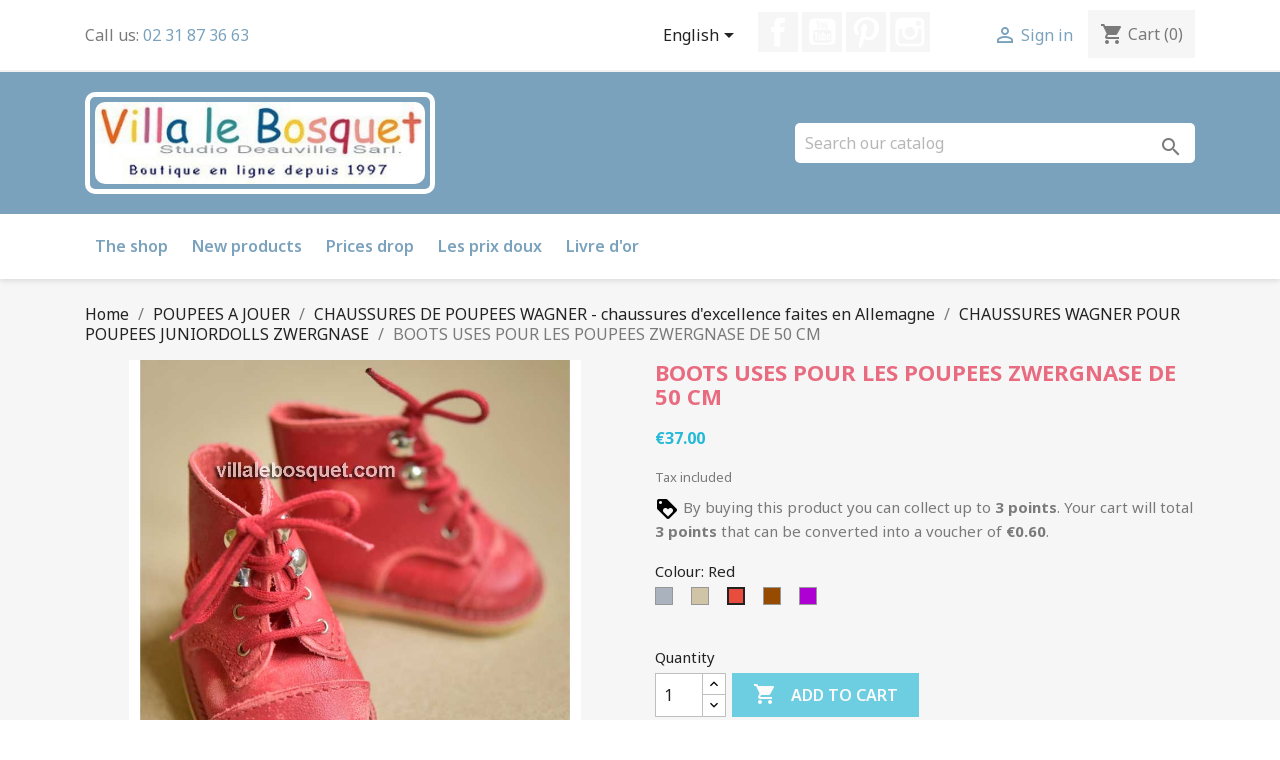

--- FILE ---
content_type: text/html; charset=utf-8
request_url: https://www.villalebosquet.com/en/chaussures-wagner-pour-poupees-juniordolls-zwergnase/3555-284-boots-uses-pour-les-poupees-zwergnase-de-50-cm.html
body_size: 24471
content:
<!doctype html>
<html lang="en-US">

  <head>
    
      
  <meta charset="utf-8">


  <meta http-equiv="x-ua-compatible" content="ie=edge">



  <title>BOOTS USES POUR LES POUPEES ZWERGNASE DE 50 CM</title>
  
    <link rel="preconnect" href="https://fonts.googleapis.com">
<link rel="preconnect" href="https://fonts.gstatic.com" crossorigin>

  
  <meta name="description" content="">
  <meta name="keywords" content="">
        <link rel="canonical" href="https://www.villalebosquet.com/en/chaussures-wagner-pour-poupees-juniordolls-zwergnase/3555-boots-uses-pour-les-poupees-zwergnase-de-50-cm.html">
    
          <link rel="alternate" href="https://www.villalebosquet.com/fr/chaussures-wagner-pour-juniordolls-50-cm-zwergnase-et-poupees-goetz/3555-boots-uses-pour-les-poupees-zwergnase-de-50-cm-chaussures-de-poupees.html" hreflang="fr">
          <link rel="alternate" href="https://www.villalebosquet.com/en/chaussures-wagner-pour-poupees-juniordolls-zwergnase/3555-boots-uses-pour-les-poupees-zwergnase-de-50-cm.html" hreflang="en-us">
      
  
  
    <script type="application/ld+json">
  {
    "@context": "https://schema.org",
    "@type": "Organization",
    "name" : "Villa Le Bosquet",
    "url" : "https://www.villalebosquet.com/en/"
         ,"logo": {
        "@type": "ImageObject",
        "url":"https://www.villalebosquet.com/img/logo-1742288500.jpg"
      }
      }
</script>

<script type="application/ld+json">
  {
    "@context": "https://schema.org",
    "@type": "WebPage",
    "isPartOf": {
      "@type": "WebSite",
      "url":  "https://www.villalebosquet.com/en/",
      "name": "Villa Le Bosquet"
    },
    "name": "BOOTS USES POUR LES POUPEES ZWERGNASE DE 50 CM",
    "url":  "https://www.villalebosquet.com/en/chaussures-wagner-pour-poupees-juniordolls-zwergnase/3555-284-boots-uses-pour-les-poupees-zwergnase-de-50-cm.html"
  }
</script>


  <script type="application/ld+json">
    {
      "@context": "https://schema.org",
      "@type": "BreadcrumbList",
      "itemListElement": [
                  {
            "@type": "ListItem",
            "position": 1,
            "name": "Home",
            "item": "https://www.villalebosquet.com/en/"
          },                  {
            "@type": "ListItem",
            "position": 2,
            "name": "POUPEES  A JOUER",
            "item": "https://www.villalebosquet.com/en/60-poupees-a-jouer"
          },                  {
            "@type": "ListItem",
            "position": 3,
            "name": "CHAUSSURES DE POUPEES WAGNER - chaussures d&#039;excellence faites en Allemagne",
            "item": "https://www.villalebosquet.com/en/192-chaussures-de-poupees-wagner-chaussures-d-excellence-faites-en-allemagne"
          },                  {
            "@type": "ListItem",
            "position": 4,
            "name": "CHAUSSURES WAGNER POUR POUPEES JUNIORDOLLS ZWERGNASE",
            "item": "https://www.villalebosquet.com/en/201-chaussures-wagner-pour-poupees-juniordolls-zwergnase"
          },                  {
            "@type": "ListItem",
            "position": 5,
            "name": "BOOTS USES POUR LES POUPEES ZWERGNASE DE 50 CM",
            "item": "https://www.villalebosquet.com/en/chaussures-wagner-pour-poupees-juniordolls-zwergnase/3555-284-boots-uses-pour-les-poupees-zwergnase-de-50-cm.html#/colour-red"
          }              ]
    }
  </script>
  
  
  
  <script type="application/ld+json">
  {
    "@context": "https://schema.org/",
    "@type": "Product",
    "name": "BOOTS USES POUR LES POUPEES ZWERGNASE DE 50 CM",
    "description": "",
    "category": "CHAUSSURES WAGNER POUR POUPEES JUNIORDOLLS ZWERGNASE",
    "image" :"https://www.villalebosquet.com/17688-home_default/boots-uses-pour-les-poupees-zwergnase-de-50-cm.jpg",    "sku": "CH-WA-1402.44ZNUSES",
    "mpn": "CH-WA-1402.44ZNUSES"
        ,
    "brand": {
      "@type": "Brand",
      "name": "WAGNER PUPPENSCHUHE"
    }
                ,
    "offers": {
      "@type": "Offer",
      "priceCurrency": "EUR",
      "name": "BOOTS USES POUR LES POUPEES ZWERGNASE DE 50 CM",
      "price": "37",
      "url": "https://www.villalebosquet.com/en/chaussures-wagner-pour-poupees-juniordolls-zwergnase/3555-284-boots-uses-pour-les-poupees-zwergnase-de-50-cm.html#/10-colour-red",
      "priceValidUntil": "2026-02-07",
              "image": ["https://www.villalebosquet.com/14175-large_default/boots-uses-pour-les-poupees-zwergnase-de-50-cm.jpg"],
            "sku": "CH-WA-1402.44ZNUSES",
      "mpn": "CH-WA-1402.44ZNUSES",
                        "availability": "https://schema.org/OutOfStock",
      "seller": {
        "@type": "Organization",
        "name": "Villa Le Bosquet"
      }
    }
      }
</script>

  
  
    
  

  
    <meta property="og:title" content="BOOTS USES POUR LES POUPEES ZWERGNASE DE 50 CM" />
    <meta property="og:description" content="" />
    <meta property="og:url" content="https://www.villalebosquet.com/en/chaussures-wagner-pour-poupees-juniordolls-zwergnase/3555-284-boots-uses-pour-les-poupees-zwergnase-de-50-cm.html" />
    <meta property="og:site_name" content="Villa Le Bosquet" />
        



  <meta name="viewport" content="width=device-width, initial-scale=1">



  <link rel="icon" type="image/vnd.microsoft.icon" href="https://www.villalebosquet.com/img/favicon.ico?1742288500">
  <link rel="shortcut icon" type="image/x-icon" href="https://www.villalebosquet.com/img/favicon.ico?1742288500">



    <link rel="stylesheet" href="/modules/ps_checkout/views/css/payments.css?version=8.5.0.5" type="text/css" media="all">
  <link rel="stylesheet" href="https://cdn.jsdelivr.net/npm/@alma/widgets@4.x.x/dist/widgets.min.css" type="text/css" media="all">
  <link rel="stylesheet" href="https://www.villalebosquet.com/themes/villa-v8/assets/cache/theme-978aea16.css" type="text/css" media="all">




  

  <script type="text/javascript">
        var linkLoyaltyAjax = "https:\/\/www.villalebosquet.com\/en\/module\/totloyaltyadvanced\/ajaxloyaltypoints";
        var prestashop = {"cart":{"products":[],"totals":{"total":{"type":"total","label":"Total","amount":0,"value":"\u20ac0.00"},"total_including_tax":{"type":"total","label":"Total (tax incl.)","amount":0,"value":"\u20ac0.00"},"total_excluding_tax":{"type":"total","label":"Total (tax excl.)","amount":0,"value":"\u20ac0.00"}},"subtotals":{"products":{"type":"products","label":"Subtotal","amount":0,"value":"\u20ac0.00"},"discounts":null,"shipping":{"type":"shipping","label":"Shipping","amount":0,"value":""},"tax":null},"products_count":0,"summary_string":"0 items","vouchers":{"allowed":1,"added":[]},"discounts":[],"minimalPurchase":0,"minimalPurchaseRequired":""},"currency":{"id":1,"name":"Euro","iso_code":"EUR","iso_code_num":"978","sign":"\u20ac"},"customer":{"lastname":null,"firstname":null,"email":null,"birthday":null,"newsletter":null,"newsletter_date_add":null,"optin":null,"website":null,"company":null,"siret":null,"ape":null,"is_logged":false,"gender":{"type":null,"name":null},"addresses":[]},"country":{"id_zone":"9","id_currency":"0","call_prefix":"33","iso_code":"FR","active":"1","contains_states":"0","need_identification_number":"0","need_zip_code":"1","zip_code_format":"NNNNN","display_tax_label":"1","name":"France","id":8},"language":{"name":"English (English)","iso_code":"en","locale":"en-US","language_code":"en-us","active":"1","is_rtl":"0","date_format_lite":"m\/d\/Y","date_format_full":"m\/d\/Y H:i:s","id":2},"page":{"title":"","canonical":"https:\/\/www.villalebosquet.com\/en\/chaussures-wagner-pour-poupees-juniordolls-zwergnase\/3555-boots-uses-pour-les-poupees-zwergnase-de-50-cm.html","meta":{"title":"BOOTS USES POUR LES POUPEES ZWERGNASE DE 50 CM","description":"","keywords":"","robots":"index"},"page_name":"product","body_classes":{"lang-en":true,"lang-rtl":false,"country-FR":true,"currency-EUR":true,"layout-full-width":true,"page-product":true,"tax-display-enabled":true,"page-customer-account":false,"product-id-3555":true,"product-BOOTS USES POUR LES POUPEES ZWERGNASE DE 50 CM":true,"product-id-category-201":true,"product-id-manufacturer-16":true,"product-id-supplier-0":true,"product-available-for-order":true},"admin_notifications":[],"password-policy":{"feedbacks":{"0":"Very weak","1":"Weak","2":"Average","3":"Strong","4":"Very strong","Straight rows of keys are easy to guess":"Straight rows of keys are easy to guess","Short keyboard patterns are easy to guess":"Short keyboard patterns are easy to guess","Use a longer keyboard pattern with more turns":"Use a longer keyboard pattern with more turns","Repeats like \"aaa\" are easy to guess":"Repeats like \"aaa\" are easy to guess","Repeats like \"abcabcabc\" are only slightly harder to guess than \"abc\"":"Repeats like \"abcabcabc\" are only slightly harder to guess than \"abc\"","Sequences like abc or 6543 are easy to guess":"Sequences like \"abc\" or \"6543\" are easy to guess.","Recent years are easy to guess":"Recent years are easy to guess","Dates are often easy to guess":"Dates are often easy to guess","This is a top-10 common password":"This is a top-10 common password","This is a top-100 common password":"This is a top-100 common password","This is a very common password":"This is a very common password","This is similar to a commonly used password":"This is similar to a commonly used password","A word by itself is easy to guess":"A word by itself is easy to guess","Names and surnames by themselves are easy to guess":"Names and surnames by themselves are easy to guess","Common names and surnames are easy to guess":"Common names and surnames are easy to guess","Use a few words, avoid common phrases":"Use a few words, avoid common phrases","No need for symbols, digits, or uppercase letters":"No need for symbols, digits, or uppercase letters","Avoid repeated words and characters":"Avoid repeated words and characters","Avoid sequences":"Avoid sequences","Avoid recent years":"Avoid recent years","Avoid years that are associated with you":"Avoid years that are associated with you","Avoid dates and years that are associated with you":"Avoid dates and years that are associated with you","Capitalization doesn't help very much":"Capitalization doesn't help very much","All-uppercase is almost as easy to guess as all-lowercase":"All-uppercase is almost as easy to guess as all-lowercase","Reversed words aren't much harder to guess":"Reversed words aren't much harder to guess","Predictable substitutions like '@' instead of 'a' don't help very much":"Predictable substitutions like \"@\" instead of \"a\" don't help very much.","Add another word or two. Uncommon words are better.":"Add another word or two. Uncommon words are better."}}},"shop":{"name":"Villa Le Bosquet","logo":"https:\/\/www.villalebosquet.com\/img\/logo-1742288500.jpg","stores_icon":"https:\/\/www.villalebosquet.com\/img\/logo_stores.png","favicon":"https:\/\/www.villalebosquet.com\/img\/favicon.ico"},"core_js_public_path":"\/themes\/","urls":{"base_url":"https:\/\/www.villalebosquet.com\/","current_url":"https:\/\/www.villalebosquet.com\/en\/chaussures-wagner-pour-poupees-juniordolls-zwergnase\/3555-284-boots-uses-pour-les-poupees-zwergnase-de-50-cm.html","shop_domain_url":"https:\/\/www.villalebosquet.com","img_ps_url":"https:\/\/www.villalebosquet.com\/img\/","img_cat_url":"https:\/\/www.villalebosquet.com\/img\/c\/","img_lang_url":"https:\/\/www.villalebosquet.com\/img\/l\/","img_prod_url":"https:\/\/www.villalebosquet.com\/img\/p\/","img_manu_url":"https:\/\/www.villalebosquet.com\/img\/m\/","img_sup_url":"https:\/\/www.villalebosquet.com\/img\/su\/","img_ship_url":"https:\/\/www.villalebosquet.com\/img\/s\/","img_store_url":"https:\/\/www.villalebosquet.com\/img\/st\/","img_col_url":"https:\/\/www.villalebosquet.com\/img\/co\/","img_url":"https:\/\/www.villalebosquet.com\/themes\/villa-v8\/assets\/img\/","css_url":"https:\/\/www.villalebosquet.com\/themes\/villa-v8\/assets\/css\/","js_url":"https:\/\/www.villalebosquet.com\/themes\/villa-v8\/assets\/js\/","pic_url":"https:\/\/www.villalebosquet.com\/upload\/","theme_assets":"https:\/\/www.villalebosquet.com\/themes\/villa-v8\/assets\/","theme_dir":"https:\/\/www.villalebosquet.com\/themes\/villa-v8\/","pages":{"address":"https:\/\/www.villalebosquet.com\/en\/address","addresses":"https:\/\/www.villalebosquet.com\/en\/addresses","authentication":"https:\/\/www.villalebosquet.com\/en\/login","manufacturer":"https:\/\/www.villalebosquet.com\/en\/manufacturers","cart":"https:\/\/www.villalebosquet.com\/en\/cart","category":"https:\/\/www.villalebosquet.com\/en\/index.php?controller=category","cms":"https:\/\/www.villalebosquet.com\/en\/index.php?controller=cms","contact":"https:\/\/www.villalebosquet.com\/en\/contact-us","discount":"https:\/\/www.villalebosquet.com\/en\/discount","guest_tracking":"https:\/\/www.villalebosquet.com\/en\/guest-tracking","history":"https:\/\/www.villalebosquet.com\/en\/order-history","identity":"https:\/\/www.villalebosquet.com\/en\/identity","index":"https:\/\/www.villalebosquet.com\/en\/","my_account":"https:\/\/www.villalebosquet.com\/en\/my-account","order_confirmation":"https:\/\/www.villalebosquet.com\/en\/order-confirmation","order_detail":"https:\/\/www.villalebosquet.com\/en\/index.php?controller=order-detail","order_follow":"https:\/\/www.villalebosquet.com\/en\/order-follow","order":"https:\/\/www.villalebosquet.com\/en\/order","order_return":"https:\/\/www.villalebosquet.com\/en\/index.php?controller=order-return","order_slip":"https:\/\/www.villalebosquet.com\/en\/credit-slip","pagenotfound":"https:\/\/www.villalebosquet.com\/en\/page-not-found","password":"https:\/\/www.villalebosquet.com\/en\/password-recovery","pdf_invoice":"https:\/\/www.villalebosquet.com\/en\/index.php?controller=pdf-invoice","pdf_order_return":"https:\/\/www.villalebosquet.com\/en\/index.php?controller=pdf-order-return","pdf_order_slip":"https:\/\/www.villalebosquet.com\/en\/index.php?controller=pdf-order-slip","prices_drop":"https:\/\/www.villalebosquet.com\/en\/prices-drop","product":"https:\/\/www.villalebosquet.com\/en\/index.php?controller=product","registration":"https:\/\/www.villalebosquet.com\/en\/registration","search":"https:\/\/www.villalebosquet.com\/en\/search","sitemap":"https:\/\/www.villalebosquet.com\/en\/sitemap","stores":"https:\/\/www.villalebosquet.com\/en\/stores","supplier":"https:\/\/www.villalebosquet.com\/en\/suppliers","new_products":"https:\/\/www.villalebosquet.com\/en\/new-products","brands":"https:\/\/www.villalebosquet.com\/en\/manufacturers","register":"https:\/\/www.villalebosquet.com\/en\/registration","order_login":"https:\/\/www.villalebosquet.com\/en\/order?login=1"},"alternative_langs":{"fr":"https:\/\/www.villalebosquet.com\/fr\/chaussures-wagner-pour-juniordolls-50-cm-zwergnase-et-poupees-goetz\/3555-boots-uses-pour-les-poupees-zwergnase-de-50-cm-chaussures-de-poupees.html","en-us":"https:\/\/www.villalebosquet.com\/en\/chaussures-wagner-pour-poupees-juniordolls-zwergnase\/3555-boots-uses-pour-les-poupees-zwergnase-de-50-cm.html"},"actions":{"logout":"https:\/\/www.villalebosquet.com\/en\/?mylogout="},"no_picture_image":{"bySize":{"small_default":{"url":"https:\/\/www.villalebosquet.com\/img\/p\/en-default-small_default.jpg","width":98,"height":98},"cart_default":{"url":"https:\/\/www.villalebosquet.com\/img\/p\/en-default-cart_default.jpg","width":125,"height":125},"home_default":{"url":"https:\/\/www.villalebosquet.com\/img\/p\/en-default-home_default.jpg","width":250,"height":250},"medium_default":{"url":"https:\/\/www.villalebosquet.com\/img\/p\/en-default-medium_default.jpg","width":452,"height":452},"large_default":{"url":"https:\/\/www.villalebosquet.com\/img\/p\/en-default-large_default.jpg","width":800,"height":800}},"small":{"url":"https:\/\/www.villalebosquet.com\/img\/p\/en-default-small_default.jpg","width":98,"height":98},"medium":{"url":"https:\/\/www.villalebosquet.com\/img\/p\/en-default-home_default.jpg","width":250,"height":250},"large":{"url":"https:\/\/www.villalebosquet.com\/img\/p\/en-default-large_default.jpg","width":800,"height":800},"legend":""}},"configuration":{"display_taxes_label":true,"display_prices_tax_incl":true,"is_catalog":false,"show_prices":true,"opt_in":{"partner":true},"quantity_discount":{"type":"discount","label":"Unit discount"},"voucher_enabled":1,"return_enabled":0},"field_required":[],"breadcrumb":{"links":[{"title":"Home","url":"https:\/\/www.villalebosquet.com\/en\/"},{"title":"POUPEES  A JOUER","url":"https:\/\/www.villalebosquet.com\/en\/60-poupees-a-jouer"},{"title":"CHAUSSURES DE POUPEES WAGNER - chaussures d'excellence faites en Allemagne","url":"https:\/\/www.villalebosquet.com\/en\/192-chaussures-de-poupees-wagner-chaussures-d-excellence-faites-en-allemagne"},{"title":"CHAUSSURES WAGNER POUR POUPEES JUNIORDOLLS ZWERGNASE","url":"https:\/\/www.villalebosquet.com\/en\/201-chaussures-wagner-pour-poupees-juniordolls-zwergnase"},{"title":"BOOTS USES POUR LES POUPEES ZWERGNASE DE 50 CM","url":"https:\/\/www.villalebosquet.com\/en\/chaussures-wagner-pour-poupees-juniordolls-zwergnase\/3555-284-boots-uses-pour-les-poupees-zwergnase-de-50-cm.html#\/colour-red"}],"count":5},"link":{"protocol_link":"https:\/\/","protocol_content":"https:\/\/"},"time":1769207533,"static_token":"58f10f997cd6957412ec3a1febd76259","token":"8dbeb0a09e8c0a044314e501fee5e835","debug":false};
        var prestashopFacebookAjaxController = "https:\/\/www.villalebosquet.com\/en\/module\/ps_facebook\/Ajax";
        var ps_checkoutApplePayUrl = "https:\/\/www.villalebosquet.com\/en\/module\/ps_checkout\/applepay?token=58f10f997cd6957412ec3a1febd76259";
        var ps_checkoutAutoRenderDisabled = false;
        var ps_checkoutCancelUrl = "https:\/\/www.villalebosquet.com\/en\/module\/ps_checkout\/cancel?token=58f10f997cd6957412ec3a1febd76259";
        var ps_checkoutCardBrands = ["MASTERCARD","VISA","AMEX","CB_NATIONALE"];
        var ps_checkoutCardFundingSourceImg = "\/modules\/ps_checkout\/views\/img\/payment-cards.png";
        var ps_checkoutCardLogos = {"AMEX":"\/modules\/ps_checkout\/views\/img\/amex.svg","CB_NATIONALE":"\/modules\/ps_checkout\/views\/img\/cb.svg","DINERS":"\/modules\/ps_checkout\/views\/img\/diners.svg","DISCOVER":"\/modules\/ps_checkout\/views\/img\/discover.svg","JCB":"\/modules\/ps_checkout\/views\/img\/jcb.svg","MAESTRO":"\/modules\/ps_checkout\/views\/img\/maestro.svg","MASTERCARD":"\/modules\/ps_checkout\/views\/img\/mastercard.svg","UNIONPAY":"\/modules\/ps_checkout\/views\/img\/unionpay.svg","VISA":"\/modules\/ps_checkout\/views\/img\/visa.svg"};
        var ps_checkoutCartProductCount = 0;
        var ps_checkoutCheckUrl = "https:\/\/www.villalebosquet.com\/en\/module\/ps_checkout\/check?token=58f10f997cd6957412ec3a1febd76259";
        var ps_checkoutCheckoutTranslations = {"checkout.go.back.label":"Checkout","checkout.go.back.link.title":"Go back to the Checkout","checkout.card.payment":"Card payment","checkout.page.heading":"Order summary","checkout.cart.empty":"Your shopping cart is empty.","checkout.page.subheading.card":"Card","checkout.page.subheading.paypal":"PayPal","checkout.payment.by.card":"You have chosen to pay by Card.","checkout.payment.by.paypal":"You have chosen to pay by PayPal.","checkout.order.summary":"Here is a short summary of your order:","checkout.order.amount.total":"The total amount of your order comes to","checkout.order.included.tax":"(tax incl.)","checkout.order.confirm.label":"Please confirm your order by clicking \"I confirm my order\".","checkout.payment.token.delete.modal.header":"Delete this payment method?","checkout.payment.token.delete.modal.content":"The following payment method will be deleted from your account:","checkout.payment.token.delete.modal.confirm-button":"Delete payment method","checkout.payment.loader.processing-request":"Please wait, we are processing your request","checkout.payment.others.link.label":"Other payment methods","checkout.payment.others.confirm.button.label":"I confirm my order","checkout.form.error.label":"There was an error during the payment. Please try again or contact the support.","loader-component.label.header":"Thanks for your purchase!","loader-component.label.body":"Please wait, we are processing your payment","loader-component.label.body.longer":"This is taking longer than expected. Please wait...","payment-method-logos.title":"100% secure payments","express-button.cart.separator":"or","express-button.checkout.express-checkout":"Express Checkout","ok":"Ok","cancel":"Cancel","paypal.hosted-fields.label.card-name":"Card holder name","paypal.hosted-fields.placeholder.card-name":"Card holder name","paypal.hosted-fields.label.card-number":"Card number","paypal.hosted-fields.placeholder.card-number":"Card number","paypal.hosted-fields.label.expiration-date":"Expiry date","paypal.hosted-fields.placeholder.expiration-date":"MM\/YY","paypal.hosted-fields.label.cvv":"CVC","paypal.hosted-fields.placeholder.cvv":"XXX","error.paypal-sdk":"No PayPal Javascript SDK Instance","error.google-pay-sdk":"No Google Pay Javascript SDK Instance","error.apple-pay-sdk":"No Apple Pay Javascript SDK Instance","error.google-pay.transaction-info":"An error occurred fetching Google Pay transaction info","error.apple-pay.payment-request":"An error occurred fetching Apple Pay payment request","error.paypal-sdk.contingency.cancel":"Card holder authentication canceled, please choose another payment method or try again.","error.paypal-sdk.contingency.error":"An error occurred on card holder authentication, please choose another payment method or try again.","error.paypal-sdk.contingency.failure":"Card holder authentication failed, please choose another payment method or try again.","error.paypal-sdk.contingency.unknown":"Card holder authentication cannot be checked, please choose another payment method or try again.","APPLE_PAY_MERCHANT_SESSION_VALIDATION_ERROR":"We\u2019re unable to process your Apple Pay payment at the moment. This could be due to an issue verifying the payment setup for this website. Please try again later or choose a different payment method.","APPROVE_APPLE_PAY_VALIDATION_ERROR":"We encountered an issue while processing your Apple Pay payment. Please verify your order details and try again, or use a different payment method."};
        var ps_checkoutCheckoutUrl = "https:\/\/www.villalebosquet.com\/en\/order";
        var ps_checkoutConfirmUrl = "https:\/\/www.villalebosquet.com\/en\/order-confirmation";
        var ps_checkoutCreateUrl = "https:\/\/www.villalebosquet.com\/en\/module\/ps_checkout\/create?token=58f10f997cd6957412ec3a1febd76259";
        var ps_checkoutCustomMarks = {"google_pay":"\/modules\/ps_checkout\/views\/img\/google_pay.svg"};
        var ps_checkoutExpressCheckoutCartEnabled = false;
        var ps_checkoutExpressCheckoutOrderEnabled = false;
        var ps_checkoutExpressCheckoutProductEnabled = false;
        var ps_checkoutExpressCheckoutSelected = false;
        var ps_checkoutExpressCheckoutUrl = "https:\/\/www.villalebosquet.com\/en\/module\/ps_checkout\/ExpressCheckout?token=58f10f997cd6957412ec3a1febd76259";
        var ps_checkoutFundingSource = "paypal";
        var ps_checkoutFundingSourcesSorted = ["paypal","paylater","card","bancontact","eps","giropay","ideal","google_pay"];
        var ps_checkoutGooglePayUrl = "https:\/\/www.villalebosquet.com\/en\/module\/ps_checkout\/googlepay?token=58f10f997cd6957412ec3a1febd76259";
        var ps_checkoutHostedFieldsContingencies = "SCA_WHEN_REQUIRED";
        var ps_checkoutHostedFieldsEnabled = true;
        var ps_checkoutIconsPath = "\/modules\/ps_checkout\/views\/img\/icons\/";
        var ps_checkoutLoaderImage = "\/modules\/ps_checkout\/views\/img\/loader.svg";
        var ps_checkoutPartnerAttributionId = "PrestaShop_Cart_PSXO_PSDownload";
        var ps_checkoutPayLaterCartPageButtonEnabled = false;
        var ps_checkoutPayLaterCategoryPageBannerEnabled = false;
        var ps_checkoutPayLaterHomePageBannerEnabled = false;
        var ps_checkoutPayLaterOrderPageBannerEnabled = false;
        var ps_checkoutPayLaterOrderPageButtonEnabled = false;
        var ps_checkoutPayLaterOrderPageMessageEnabled = false;
        var ps_checkoutPayLaterProductPageBannerEnabled = false;
        var ps_checkoutPayLaterProductPageButtonEnabled = false;
        var ps_checkoutPayLaterProductPageMessageEnabled = false;
        var ps_checkoutPayPalButtonConfiguration = "";
        var ps_checkoutPayPalEnvironment = "LIVE";
        var ps_checkoutPayPalOrderId = "";
        var ps_checkoutPayPalSdkConfig = {"clientId":"AXjYFXWyb4xJCErTUDiFkzL0Ulnn-bMm4fal4G-1nQXQ1ZQxp06fOuE7naKUXGkq2TZpYSiI9xXbs4eo","merchantId":"JMKFT95DUUG7N","currency":"EUR","intent":"capture","commit":"false","vault":"false","integrationDate":"2024-04-01","dataPartnerAttributionId":"PrestaShop_Cart_PSXO_PSDownload","dataCspNonce":"","dataEnable3ds":"true","disableFunding":"mybank,p24,blik","enableFunding":"paylater","components":"marks,funding-eligibility,googlepay"};
        var ps_checkoutPayWithTranslations = {"paypal":"Pay with a PayPal account","paylater":"Pay in installments with PayPal Pay Later","card":"Pay by Card - 100% secure payments","bancontact":"Pay by Bancontact","eps":"Pay by EPS","giropay":"Pay by ","ideal":"Pay by iDEAL","google_pay":"Pay by Google Pay"};
        var ps_checkoutPaymentMethodLogosTitleImg = "\/modules\/ps_checkout\/views\/img\/icons\/lock_checkout.svg";
        var ps_checkoutPaymentUrl = "https:\/\/www.villalebosquet.com\/en\/module\/ps_checkout\/payment?token=58f10f997cd6957412ec3a1febd76259";
        var ps_checkoutRenderPaymentMethodLogos = true;
        var ps_checkoutValidateUrl = "https:\/\/www.villalebosquet.com\/en\/module\/ps_checkout\/validate?token=58f10f997cd6957412ec3a1febd76259";
        var ps_checkoutVaultUrl = "https:\/\/www.villalebosquet.com\/en\/module\/ps_checkout\/vault?token=58f10f997cd6957412ec3a1febd76259";
        var ps_checkoutVersion = "8.5.0.5";
        var psemailsubscription_subscription = "https:\/\/www.villalebosquet.com\/en\/module\/ps_emailsubscription\/subscription";
        var psr_icon_color = "#F19D76";
      </script>



  <script async src="https://www.googletagmanager.com/gtag/js?id=G-D61HPDF7SS"></script>
<script>
  window.dataLayer = window.dataLayer || [];
  function gtag(){dataLayer.push(arguments);}
  gtag('js', new Date());
  gtag(
    'config',
    'G-D61HPDF7SS',
    {
      'debug_mode':false
      , 'anonymize_ip': true                }
  );
</script>

<style type="text/css">
    .lg-backdrop{
        z-index: 10400;
                    background-color: #000000;
            }
    .lg-outer{
        z-index: 10500;
    }
    .lg-toolbar .lg-icon{
                    color: #999999;
            }
    .lg-toolbar .lg-icon:hover{
                    color: #999999;
            }
    .lg-sub-html, .lg-toolbar{
                    background-color: rgba(0,0,0,0.45);
            }
    .lg-actions .lg-next, .lg-actions .lg-prev{
                    background-color: rgba(0,0,0,0.45);
                            color: #999999;
            }
    .lg-actions .lg-next:hover, .lg-actions .lg-prev:hover{
                    background-color: rgba(0,0,0,0.45);
                            color: #FFFFFF;
            }
    .lg-outer .lg-thumb-outer{
                    background-color: #0D0A0A;
            }
    .lg-outer .lg-toogle-thumb{
                    color: #999999;
                            background-color: #0D0A0A;
            }
    .lg-outer .lg-toogle-thumb:hover, .lg-outer.lg-dropdown-active #lg-share{
                    color: #999999;
            }
    .lg-outer .lg-thumb-item.active, .lg-outer .lg-thumb-item:hover{
                    border-color: #a90707;
            }
            .lg-outer.lg-pull-caption-up.lg-thumb-open .lg-sub-html{
            bottom: 118px;
        }
                .magnify > .magnify-lens {
            width: 200px;
            height: 200px;
        }
                .arlg-pager-controls{
        position: relative;
    }
    .arlg-pager-controls .arlg-pager-prev,
    .arlg-pager-controls .arlg-pager-next{
        width: 24px;
        height: 32px;
        padding: 0;
        margin: 0;
        border: 0;
        position: absolute;
        top: -59px;
        color: #232323;
        opacity: 0.7;
        transition: 0.2s all;
        z-index: 100;
    }
    .arlg-pager-controls .arlg-pager-prev:hover,
    .arlg-pager-controls .arlg-pager-next:hover{
        opacity: 0.9;
    }
    .arlg-pager-controls .arlg-pager-prev{
        left: -24px;
        right: auto;
        background: url('/modules/arlg/views/img/prev.svg') 50% 50% no-repeat scroll rgba(255, 255, 255, 0.6);
    }
    .arlg-pager-controls .arlg-pager-next{
        right: -24px;
        left: auto;
        background: url('/modules/arlg/views/img/next.svg') 50% 50% no-repeat scroll rgba(255, 255, 255, 0.6);
    }
    .arlg-pager-controls.active .arlg-pager-prev{
        left: 0;
    }
    .arlg-pager-controls.active .arlg-pager-next{
        right: 0;
    }
        .quickview-modal .product-cover,
    .quickview-modal .js-qv-mask,
    .quickview .product-cover,
    .quickview .js-qv-mask{
        display: block;
    }
    </style>
<script type="text/javascript">
    var arlgMagnify = false;
    var arlgWidth = 800;
    var arlgHeight = 800;
    var arlgGalleryConfig = {
                    thumbnail: true,
            showThumbByDefault: true,
            animateThumb: true,
                loop: true,
        closable: true,
        escKey: true,
        keyPress: true,
        controls: true,
        slideEndAnimatoin: false,
        hideControlOnEnd: false,
        mousewheel: true,
        preload: 1,
        download: false,
        counter: true,
        enableDrag: true,
        enableSwipe: true,
                    pause: 3000,
            progressBar: true,
                thumbWidth: 98,
        thumbContHeight: 118
    };
    var arlgVertical = false;
    var arlgZoomSL = false;
        var arlgSliderConfig = {
        enableDrag: false,
                    prevHtml: '<svg role="img" xmlns="http://www.w3.org/2000/svg" viewBox="0 0 256 512"><path fill="currentColor" d="M238.475 475.535l7.071-7.07c4.686-4.686 4.686-12.284 0-16.971L50.053 256 245.546 60.506c4.686-4.686 4.686-12.284 0-16.971l-7.071-7.07c-4.686-4.686-12.284-4.686-16.97 0L10.454 247.515c-4.686 4.686-4.686 12.284 0 16.971l211.051 211.05c4.686 4.686 12.284 4.686 16.97-.001z" class=""></path></svg>',
            nextHtml: '<svg role="img" xmlns="http://www.w3.org/2000/svg" viewBox="0 0 256 512"><path fill="currentColor" d="M17.525 36.465l-7.071 7.07c-4.686 4.686-4.686 12.284 0 16.971L205.947 256 10.454 451.494c-4.686 4.686-4.686 12.284 0 16.971l7.071 7.07c4.686 4.686 12.284 4.686 16.97 0l211.051-211.05c4.686-4.686 4.686-12.284 0-16.971L34.495 36.465c-4.686-4.687-12.284-4.687-16.97 0z" class=""></path></svg>',
                item: 1,
        loop: true,
                slideMargin: 0,
        thumbItem: 5,
        item: 1,
        controls: true,
        gallery: true,
        pager: true,
        thumbImageWidth: 250,
        thumbImageHeight: 250,
                onAfterSlide: function(el) {
            arlg.setCurrentPagerPos(el.getCurrentSlideCount()-2);
            if (arlgMagnify && arlgZoomSL){
                $('#lightSlider .lslide.active img').imagezoomsl(arLgZoomSLOptions);
            }
        },
        onSliderLoad: function(el) {
            $('.product-cover').addClass('hidden');
            $('.lSSlideOuter').addClass('active');
            var config = JSON.parse(JSON.stringify(arlgGalleryConfig));
            config.selector = '#lightSlider .lslide';
            el.lightGallery(config);
                        if (arlg.coverIndex) {
                arlg.lightSlider.goToSlide(arlg.coverIndex + 1);
            }
            if (arlgMagnify && arlgZoomSL){
                $('#lightSlider .lslide.active img').imagezoomsl(arLgZoomSLOptions);
            }
        }
    };
    function arLgInit(){
                    $('.images-container li').each(function(index){
                var img = $(this).find('img');
                $(img).parent().attr('data-src', img.attr('data-image-large-src'));
            });
            var arlgMainImg = $('.product-cover').find('[data-toggle="modal"]');
            arlgMainImg.removeAttr('data-toggle').removeAttr('data-target').addClass('arlg-main-container');
            $(document).on('click', '.arlg-main-container', function(){
                $('.images-container .selected').trigger('click');
            });
            $(document).on('click', '.js-qv-product-cover', function(){
                $('.images-container .selected').trigger('click');
            });
                        $('.images-container li').hover(function(){
                $('.images-container li .selected').removeClass('selected');
                $(this).find('img').addClass('selected');
                var imgSrc = $(this).find('img').attr('data-image-large-src');
                $('.arlg-main-container').parent().find('img').attr('src', imgSrc).attr('data-magnify-src', imgSrc);
                if (arlgMagnify){
                                            $('.product-cover img').magnify();
                                    }
            });
            if (arlgMagnify){
                arlgMainImg.hide();
                $('.product-cover img').attr('data-magnify-src', $('.product-cover img').attr('src'));
                                    $('.product-cover img').magnify();
                                
            }
                $('.images-container .fancybox').removeClass('fancybox');
            };
    window.addEventListener('load', function(){
        $('body').on('click', '.tracker', function(){
            $('.lightSlider .lslide.active').click();
        });
                    prestashop.on('updatedProduct', function(resp){
                arLgInit();
            });
                        arLgInit();
            });
    
    </script>


    
  <meta property="og:type" content="product">
      <meta property="og:image" content="https://www.villalebosquet.com/17688-large_default/boots-uses-pour-les-poupees-zwergnase-de-50-cm.jpg">
  
      <meta property="product:pretax_price:amount" content="30.833333">
    <meta property="product:pretax_price:currency" content="EUR">
    <meta property="product:price:amount" content="37">
    <meta property="product:price:currency" content="EUR">
    
  </head>

  <body id="product" class="lang-en country-fr currency-eur layout-full-width page-product tax-display-enabled product-id-3555 product-boots-uses-pour-les-poupees-zwergnase-de-50-cm product-id-category-201 product-id-manufacturer-16 product-id-supplier-0 product-available-for-order">

    
      
    

    <main>
      
              

      <header id="header">
        
          
  <div class="header-banner">
    
  </div>



  <nav class="header-nav">
    <div class="container">
      <div class="row">
        <div class="hidden-sm-down">
          <div class="col-md-5 col-xs-12">
            <div id="_desktop_contact_link">
  <div id="contact-link">
                Call us: <a href='tel:0231873663'>02 31 87 36 63</a>
      </div>
</div>

          </div>
          <div class="col-md-7 right-nav">
              <div id="_desktop_language_selector">
  <div class="language-selector-wrapper">
    <span id="language-selector-label" class="hidden-md-up">Language:</span>
    <div class="language-selector dropdown js-dropdown">
      <button data-toggle="dropdown" class="hidden-sm-down btn-unstyle" aria-haspopup="true" aria-expanded="false" aria-label="Language dropdown">
        <span class="expand-more">English</span>
        <i class="material-icons expand-more">&#xE5C5;</i>
      </button>
      <ul class="dropdown-menu hidden-sm-down" aria-labelledby="language-selector-label">
                  <li >
            <a href="https://www.villalebosquet.com/fr/chaussures-wagner-pour-juniordolls-50-cm-zwergnase-et-poupees-goetz/3555-boots-uses-pour-les-poupees-zwergnase-de-50-cm-chaussures-de-poupees.html" class="dropdown-item" data-iso-code="fr">Français</a>
          </li>
                  <li  class="current" >
            <a href="https://www.villalebosquet.com/en/chaussures-wagner-pour-poupees-juniordolls-zwergnase/3555-boots-uses-pour-les-poupees-zwergnase-de-50-cm.html" class="dropdown-item" data-iso-code="en">English</a>
          </li>
              </ul>
      <select class="link hidden-md-up" aria-labelledby="language-selector-label">
                  <option value="https://www.villalebosquet.com/fr/chaussures-wagner-pour-juniordolls-50-cm-zwergnase-et-poupees-goetz/3555-boots-uses-pour-les-poupees-zwergnase-de-50-cm-chaussures-de-poupees.html" data-iso-code="fr">
            Français
          </option>
                  <option value="https://www.villalebosquet.com/en/chaussures-wagner-pour-poupees-juniordolls-zwergnase/3555-boots-uses-pour-les-poupees-zwergnase-de-50-cm.html" selected="selected" data-iso-code="en">
            English
          </option>
              </select>
    </div>
  </div>
</div>

  <div class="block-social col-lg-4 col-md-12 col-sm-12">
    <ul>
              <li class="facebook"><a href="https://www.facebook.com/poupees.de.collection/" target="_blank" rel="noopener noreferrer">Facebook</a></li>
              <li class="youtube"><a href="https://www.youtube.com/channel/UCHIaQSDKEnjDbty6zhobgzA?view_as=subscriber" target="_blank" rel="noopener noreferrer">YouTube</a></li>
              <li class="pinterest"><a href="https://www.pinterest.fr/villalebosquet/" target="_blank" rel="noopener noreferrer">Pinterest</a></li>
              <li class="instagram"><a href="https://www.instagram.com/villalebosquet/" target="_blank" rel="noopener noreferrer">Instagram</a></li>
          </ul>
  </div>

<div id="_desktop_user_info">
  <div class="user-info">
          <a
        href="https://www.villalebosquet.com/en/login?back=https%3A%2F%2Fwww.villalebosquet.com%2Fen%2Fchaussures-wagner-pour-poupees-juniordolls-zwergnase%2F3555-284-boots-uses-pour-les-poupees-zwergnase-de-50-cm.html"
        title="Log in to your customer account"
        rel="nofollow"
      >
        <i class="material-icons">&#xE7FF;</i>
        <span class="hidden-sm-down">Sign in</span>
      </a>
      </div>
</div>
<div id="_desktop_cart">
  <div class="blockcart cart-preview inactive" data-refresh-url="//www.villalebosquet.com/en/module/ps_shoppingcart/ajax">
    <div class="header">
              <i class="material-icons shopping-cart" aria-hidden="true">shopping_cart</i>
        <span class="hidden-sm-down">Cart</span>
        <span class="cart-products-count">(0)</span>
          </div>
  </div>
</div>

          </div>
        </div>
        <div class="hidden-md-up text-sm-center mobile">
          <div class="float-xs-left" id="menu-icon">
            <i class="material-icons d-inline">&#xE5D2;</i>
          </div>
          <div class="float-xs-right" id="_mobile_cart"></div>
          <div class="float-xs-right" id="_mobile_user_info"></div>
          <div class="top-logo" id="_mobile_logo"></div>
          <div class="clearfix"></div>
        </div>
      </div>
    </div>
  </nav>



  <div class="header-top">
    <div class="container">
       <div class="row">
        <div class="col-md-4 hidden-sm-down" id="_desktop_logo">
                                    
  <a href="https://www.villalebosquet.com/en/">
    <img
      class="logo img-fluid"
      src="https://www.villalebosquet.com/img/logo-1742288500.jpg"
      alt="Villa Le Bosquet"
      width="380"
      height="95">
  </a>

                              </div>
        <div class="header-top-right col-md-8 col-sm-12 position-static">
          <div id="search_widget" class="search-widgets" data-search-controller-url="//www.villalebosquet.com/en/search">
  <form method="get" action="//www.villalebosquet.com/en/search">
    <input type="hidden" name="controller" value="search">
    <i class="material-icons search" aria-hidden="true">search</i>
    <input type="text" name="s" value="" placeholder="Search our catalog" aria-label="Search">
    <i class="material-icons clear" aria-hidden="true">clear</i>
  </form>
</div>

        </div>
      </div>
      <div id="mobile_top_menu_wrapper" class="row hidden-md-up" style="display:none;">
        <div class="js-top-menu mobile" id="_mobile_top_menu"></div>
        <div class="js-top-menu-bottom">
          <div id="_mobile_currency_selector"></div>
          <div id="_mobile_language_selector"></div>
          <div id="_mobile_contact_link"></div>
        </div>
      </div>
    </div>
  </div>
  
  <div class="container">
    <div class="row">
      <div class="col-md-12">
        

<div class="menu js-top-menu position-static hidden-sm-down" id="_desktop_top_menu">
    
          <ul class="top-menu" id="top-menu" data-depth="0">
                    <li class="link" id="lnk-the-shop">
                          <a
                class="dropdown-item"
                href="/en/2-the-shop" data-depth="0"
                              >
                                The shop
              </a>
                          </li>
                    <li class="link" id="lnk-new-products">
                          <a
                class="dropdown-item"
                href="/en/new-products" data-depth="0"
                              >
                                New products
              </a>
                          </li>
                    <li class="link" id="lnk-prices-drop">
                          <a
                class="dropdown-item"
                href="/en/prices-drop" data-depth="0"
                              >
                                Prices drop
              </a>
                          </li>
                    <li class="link" id="lnk-les-prix-doux">
                          <a
                class="dropdown-item"
                href="/en/106-les-prix-doux-de-la-villa" data-depth="0"
                              >
                                 Les prix doux
              </a>
                          </li>
                    <li class="cms-page" id="cms-page-8">
                          <a
                class="dropdown-item"
                href="https://www.villalebosquet.com/en/content/8-livre-d-or" data-depth="0"
                              >
                                Livre d&#039;or
              </a>
                          </li>
              </ul>
    
    <div class="clearfix"></div>
</div>

      </div>
    </div>
  </div>

        
      </header>

      <section id="wrapper">
        
          
<aside id="notifications">
  <div class="notifications-container container">
    
    
    
      </div>
</aside>
        

        
        <div class="container">
          
            <nav data-depth="5" class="breadcrumb">
  <ol>
    
              
          <li>
                          <a href="https://www.villalebosquet.com/en/"><span>Home</span></a>
                      </li>
        
              
          <li>
                          <a href="https://www.villalebosquet.com/en/60-poupees-a-jouer"><span>POUPEES  A JOUER</span></a>
                      </li>
        
              
          <li>
                          <a href="https://www.villalebosquet.com/en/192-chaussures-de-poupees-wagner-chaussures-d-excellence-faites-en-allemagne"><span>CHAUSSURES DE POUPEES WAGNER - chaussures d&#039;excellence faites en Allemagne</span></a>
                      </li>
        
              
          <li>
                          <a href="https://www.villalebosquet.com/en/201-chaussures-wagner-pour-poupees-juniordolls-zwergnase"><span>CHAUSSURES WAGNER POUR POUPEES JUNIORDOLLS ZWERGNASE</span></a>
                      </li>
        
              
          <li>
                          <span>BOOTS USES POUR LES POUPEES ZWERGNASE DE 50 CM</span>
                      </li>
        
          
  </ol>
</nav>
          

          <div class="row">
            

            
  <div id="content-wrapper" class="js-content-wrapper col-xs-12">
    
    

  <section id="main">
    <meta content="https://www.villalebosquet.com/en/chaussures-wagner-pour-poupees-juniordolls-zwergnase/3555-284-boots-uses-pour-les-poupees-zwergnase-de-50-cm.html#/10-colour-red">

    <div class="row product-container js-product-container">
      <div class="col-md-6">
        
          <section class="page-content" id="content">
            
              
    <ul class="product-flags js-product-flags">
            </ul>


              
                <div class="images-container js-images-container">
  
    <div class="product-cover">
              <picture>
                              <img
            class="js-qv-product-cover img-fluid"
            src="https://www.villalebosquet.com/14175-large_default/boots-uses-pour-les-poupees-zwergnase-de-50-cm.jpg"
                          alt="BOOTS USES POUR LES POUPEES ZWERGNASE DE 50 CM"
              title="BOOTS USES POUR LES POUPEES ZWERGNASE DE 50 CM"
                        loading="lazy"
            width="800"
            height="800"
          >
        </picture>
        <div class="layer hidden-sm-down" data-toggle="modal" data-target="#product-modal">
          <i class="material-icons zoom-in">search</i>
        </div>
          </div>
  

  
    <div class="js-qv-mask mask">
      <ul class="product-images js-qv-product-images">
                  <li class="thumb-container js-thumb-container">
            <picture>
                                          <img
                class="thumb js-thumb  selected js-thumb-selected "
                data-image-medium-src="https://www.villalebosquet.com/14175-medium_default/boots-uses-pour-les-poupees-zwergnase-de-50-cm.jpg"
                data-image-medium-sources="{&quot;jpg&quot;:&quot;https:\/\/www.villalebosquet.com\/14175-medium_default\/boots-uses-pour-les-poupees-zwergnase-de-50-cm.jpg&quot;}"                data-image-large-src="https://www.villalebosquet.com/14175-large_default/boots-uses-pour-les-poupees-zwergnase-de-50-cm.jpg"
                data-image-large-sources="{&quot;jpg&quot;:&quot;https:\/\/www.villalebosquet.com\/14175-large_default\/boots-uses-pour-les-poupees-zwergnase-de-50-cm.jpg&quot;}"                src="https://www.villalebosquet.com/14175-small_default/boots-uses-pour-les-poupees-zwergnase-de-50-cm.jpg"
                                  alt="BOOTS USES POUR LES POUPEES ZWERGNASE DE 50 CM"
                  title="BOOTS USES POUR LES POUPEES ZWERGNASE DE 50 CM"
                                loading="lazy"
                width="98"
                height="98"
              >
            </picture>
          </li>
              </ul>
    </div>
  

<style type="text/css">
    .lSAction > a{
                            color: #787878 !important;
            }
    .lSAction > a:hover{
                            color: #232323 !important;
            }
    .lSSlideOuter .lSPager.lSGallery li{
        border-width: 0px;
                border-style: solid;
    }
    .lSSlideOuter .lSPager.lSGallery li.active{
        border-width: 3px;
                    border-color: #2fb5d2;
                border-style: solid;
    }
</style>
<script>
    if (typeof arlg === 'undefined'){
        window.addEventListener('load', function(){
            arlgUpdateImages();
        });
    }else{
        arlgUpdateImages();
    }
    
    function arlgUpdateImages() {
        arlg.coverIndex = 0;
        arlg.images = [];
                                arlg.images.push({
                type: 'image',
                original: 'https://www.villalebosquet.com/14175/boots-uses-pour-les-poupees-zwergnase-de-50-cm.jpg',
                thumb: 'https://www.villalebosquet.com/14175-home_default/boots-uses-pour-les-poupees-zwergnase-de-50-cm.jpg',
                slider_img: 'https://www.villalebosquet.com/14175-large_default/boots-uses-pour-les-poupees-zwergnase-de-50-cm.jpg',
                                    gallery_img: 'https://www.villalebosquet.com/14175-large_default/boots-uses-pour-les-poupees-zwergnase-de-50-cm.jpg',
                                title: "BOOTS USES POUR LES POUPEES ZWERGNASE DE 50 CM"
            });
                                    arlg.displayCaption = true;
                arlg.video = 0;
        arlg.buildSlider();
    }
</script>
</div>
              
              <div class="scroll-box-arrows">
                <i class="material-icons left">&#xE314;</i>
                <i class="material-icons right">&#xE315;</i>
              </div>

            
          </section>
        
        </div>
        <div class="col-md-6">
          
            
              <h1 class="h1">BOOTS USES POUR LES POUPEES ZWERGNASE DE 50 CM</h1>
            
          
          
              <div class="product-prices js-product-prices">
    
          

    
      <div
        class="product-price h5 ">

        <div class="current-price">
          <span class='current-price-value' content="37">
                                      €37.00
                      </span>

                  </div>

        
                  
      </div>
    

    
          

    
          

    
            

    

    <div class="tax-shipping-delivery-label">
              Tax included
            
      <div style="display:none">
    <input type="hidden" id="alma-widget-config" value='{&quot;price&quot;:&quot;[itemprop=price],#our_price_display,.modal-body .current-price-value&quot;,&quot;attrSelect&quot;:&quot;#buy_block .attribute_select&quot;,&quot;attrRadio&quot;:&quot;#buy_block .attribute_radio&quot;,&quot;colorPick&quot;:&quot;#buy_block .color_pick&quot;,&quot;quantity&quot;:&quot;#quantity_wanted&quot;,&quot;isCustom&quot;:false,&quot;position&quot;:&quot;&quot;}' />
</div>

<div class="alma-pp-container ps17">
            <div id="alma-installments-3555" class="alma-widget-container" data-settings='{&quot;merchantId&quot;:&quot;merchant_11jBMkb2qwcC4VDH6ua0wqSM0gYuW62Y0u&quot;,&quot;apiMode&quot;:&quot;live&quot;,&quot;amount&quot;:3700,&quot;plans&quot;:[{&quot;installmentsCount&quot;:3,&quot;minAmount&quot;:10000,&quot;maxAmount&quot;:200000,&quot;deferredDays&quot;:0,&quot;deferredMonths&quot;:0},{&quot;installmentsCount&quot;:4,&quot;minAmount&quot;:10000,&quot;maxAmount&quot;:200000,&quot;deferredDays&quot;:0,&quot;deferredMonths&quot;:0}],&quot;refreshPrice&quot;:false,&quot;decimalSeparator&quot;:&quot;.&quot;,&quot;thousandSeparator&quot;:&quot;,&quot;,&quot;showIfNotEligible&quot;:true,&quot;locale&quot;:&quot;en&quot;}'></div>
<script type="text/javascript">window.__alma_refreshWidgets && __alma_refreshWidgets();</script>
    </div>
<!-- MODULE Loyalty -->

<p id="loyalty" class="align_justify">

<input type="hidden" id="loyalty_product_id" value="3555"/>
          <img src="/modules/totloyaltyadvanced/views/img/ic_loyalty.png">
              By buying this product you can collect up to <b>
        <span data-js-points-count>3</span>
          <span data-js-point-txt style="display: none;">point</span>
          <span data-js-points-txt >points</span></b>.
        Your cart will total <b><span data-js-total-points id="total_totLoyaltyAdvanced_points" data-total="3">3</span>
        points</b> that can be converted into a voucher of
        <b><span data-js-voucher>€0.60</span></b>.
            </p>

<script type="text/javascript">
  var product_hook = "1";
</script>

<!-- END : MODULE Loyalty -->

                                          </div>
  </div>
          

          <div class="product-information">
            
              <div id="product-description-short-3555" class="product-description"></div>
            

            
            <div class="product-actions js-product-actions">
              
                <form action="https://www.villalebosquet.com/en/cart" method="post" id="add-to-cart-or-refresh">
                  <input type="hidden" name="token" value="58f10f997cd6957412ec3a1febd76259">
                  <input type="hidden" name="id_product" value="3555" id="product_page_product_id">
                  <input type="hidden" name="id_customization" value="0" id="product_customization_id" class="js-product-customization-id">

                  
                    <div class="product-variants js-product-variants">
          <div class="clearfix product-variants-item">
      <span class="control-label">Colour: 
                                                                  Red                                                            </span>
              <ul id="group_3">
                      <li class="float-xs-left input-container">
              <label aria-label="Grey">
                <input class="input-color" type="radio" data-product-attribute="3" name="group[3]" value="5" title="Grey">
                <span
                                      class="color" style="background-color: #AAB2BD"
                                  ><span class="attribute-name sr-only">Grey</span></span>
              </label>
            </li>
                      <li class="float-xs-left input-container">
              <label aria-label="Taupe">
                <input class="input-color" type="radio" data-product-attribute="3" name="group[3]" value="6" title="Taupe">
                <span
                                      class="color" style="background-color: #CFC4A6"
                                  ><span class="attribute-name sr-only">Taupe</span></span>
              </label>
            </li>
                      <li class="float-xs-left input-container">
              <label aria-label="Red">
                <input class="input-color" type="radio" data-product-attribute="3" name="group[3]" value="10" title="Red" checked="checked">
                <span
                                      class="color" style="background-color: #E84C3D"
                                  ><span class="attribute-name sr-only">Red</span></span>
              </label>
            </li>
                      <li class="float-xs-left input-container">
              <label aria-label="Brown">
                <input class="input-color" type="radio" data-product-attribute="3" name="group[3]" value="17" title="Brown">
                <span
                                      class="color" style="background-color: #964B00"
                                  ><span class="attribute-name sr-only">Brown</span></span>
              </label>
            </li>
                      <li class="float-xs-left input-container">
              <label aria-label="MAUVE">
                <input class="input-color" type="radio" data-product-attribute="3" name="group[3]" value="29" title="MAUVE">
                <span
                                      class="color" style="background-color: #ae00d3"
                                  ><span class="attribute-name sr-only">MAUVE</span></span>
              </label>
            </li>
                  </ul>
          </div>
      </div>
                  

                  
                                      

                  
                    <section class="product-discounts js-product-discounts">
  </section>
                  

                  
                    <div class="product-add-to-cart js-product-add-to-cart">
      <span class="control-label">Quantity</span>

    
      <div class="product-quantity clearfix">
        <div class="qty">
          <input
            type="number"
            name="qty"
            id="quantity_wanted"
            inputmode="numeric"
            pattern="[0-9]*"
                          value="1"
              min="1"
                        class="input-group"
            aria-label="Quantity"
          >
        </div>

        <div class="add">
          <button
            class="btn btn-primary add-to-cart"
            data-button-action="add-to-cart"
            type="submit"
                          disabled
                      >
            <i class="material-icons shopping-cart">&#xE547;</i>
            Add to cart
          </button>
        </div>

        
      </div>
    

    
      <span id="product-availability" class="js-product-availability">
                              <i class="material-icons product-unavailable">&#xE14B;</i>
                    Product available with different options
              </span>
    

    
      <p class="product-minimal-quantity js-product-minimal-quantity">
              </p>
    
  </div>
                  

                  
                    <div class="product-additional-info js-product-additional-info">
  

      <div class="social-sharing">
      <span>Share</span>
      <ul>
                  <li class="facebook icon-gray"><a href="https://www.facebook.com/sharer.php?u=https%3A%2F%2Fwww.villalebosquet.com%2Fen%2Fchaussures-wagner-pour-poupees-juniordolls-zwergnase%2F3555-boots-uses-pour-les-poupees-zwergnase-de-50-cm.html" class="text-hide" title="Share" target="_blank" rel="noopener noreferrer">Share</a></li>
                  <li class="twitter icon-gray"><a href="https://twitter.com/intent/tweet?text=BOOTS+USES+POUR+LES+POUPEES+ZWERGNASE+DE+50+CM https%3A%2F%2Fwww.villalebosquet.com%2Fen%2Fchaussures-wagner-pour-poupees-juniordolls-zwergnase%2F3555-boots-uses-pour-les-poupees-zwergnase-de-50-cm.html" class="text-hide" title="Tweet" target="_blank" rel="noopener noreferrer">Tweet</a></li>
                  <li class="pinterest icon-gray"><a href="https://www.pinterest.com/pin/create/button/?media=https%3A%2F%2Fwww.villalebosquet.com%2F17688%2Fboots-uses-pour-les-poupees-zwergnase-de-50-cm.jpg&amp;url=https%3A%2F%2Fwww.villalebosquet.com%2Fen%2Fchaussures-wagner-pour-poupees-juniordolls-zwergnase%2F3555-boots-uses-pour-les-poupees-zwergnase-de-50-cm.html" class="text-hide" title="Pinterest" target="_blank" rel="noopener noreferrer">Pinterest</a></li>
              </ul>
    </div>
  
<div class="tabs">
    <div class="js-mailalert text-center" data-url="//www.villalebosquet.com/en/module/ps_emailalerts/actions?process=add">
                        <input class="form-control" type="email" placeholder="your@email.com"/>
                                                        <button
            data-product="3555"
            data-product-attribute="284"
            class="btn btn-primary js-mailalert-add mt-1"
            rel="nofollow">
            Notify me when available
        </button>
        <div class="js-mailalert-alerts"></div>
        </div>
</div>

</div>
                  

                                    
                </form>
              

            </div>
          </div>
        </div>
    </div>

            
              
            
    <div class="container">
      <div class="row">
        <div class="col-sm-12">
            
              <div class="tabs">
                <ul class="nav nav-tabs" role="tablist">
                                    <li class="nav-item">
                    <a
                      class="nav-link active js-product-nav-active"
                      data-toggle="tab"
                      href="#product-details"
                      role="tab"
                      aria-controls="product-details"
                       aria-selected="true">Product Details</a>
                  </li>
                                                    </ul>

                <div class="tab-content" id="tab-content">
                 <div class="tab-pane fade in" id="description" role="tabpanel">
                   
                     <div class="product-description"></div>
                   
                 </div>

                 
                   <div class="js-product-details tab-pane fade in active"
     id="product-details"
     data-product="{&quot;id_shop_default&quot;:&quot;1&quot;,&quot;id_manufacturer&quot;:&quot;16&quot;,&quot;id_supplier&quot;:&quot;0&quot;,&quot;reference&quot;:&quot;CH-WA-1402.44ZNUSES&quot;,&quot;is_virtual&quot;:&quot;0&quot;,&quot;delivery_in_stock&quot;:&quot;&quot;,&quot;delivery_out_stock&quot;:&quot;&quot;,&quot;id_category_default&quot;:&quot;201&quot;,&quot;on_sale&quot;:&quot;0&quot;,&quot;online_only&quot;:&quot;0&quot;,&quot;ecotax&quot;:0,&quot;minimal_quantity&quot;:&quot;1&quot;,&quot;low_stock_threshold&quot;:null,&quot;low_stock_alert&quot;:&quot;0&quot;,&quot;price&quot;:&quot;\u20ac37.00&quot;,&quot;unity&quot;:&quot;&quot;,&quot;unit_price&quot;:&quot;&quot;,&quot;unit_price_ratio&quot;:0,&quot;additional_shipping_cost&quot;:&quot;0.000000&quot;,&quot;customizable&quot;:&quot;0&quot;,&quot;text_fields&quot;:&quot;0&quot;,&quot;uploadable_files&quot;:&quot;0&quot;,&quot;active&quot;:&quot;1&quot;,&quot;redirect_type&quot;:&quot;301-category&quot;,&quot;id_type_redirected&quot;:&quot;0&quot;,&quot;available_for_order&quot;:&quot;1&quot;,&quot;available_date&quot;:null,&quot;show_condition&quot;:&quot;0&quot;,&quot;condition&quot;:&quot;new&quot;,&quot;show_price&quot;:&quot;1&quot;,&quot;indexed&quot;:&quot;1&quot;,&quot;visibility&quot;:&quot;both&quot;,&quot;cache_default_attribute&quot;:&quot;354&quot;,&quot;advanced_stock_management&quot;:&quot;0&quot;,&quot;date_add&quot;:&quot;2020-04-29 16:47:54&quot;,&quot;date_upd&quot;:&quot;2025-12-04 16:03:42&quot;,&quot;pack_stock_type&quot;:&quot;3&quot;,&quot;meta_description&quot;:&quot;&quot;,&quot;meta_keywords&quot;:&quot;&quot;,&quot;meta_title&quot;:&quot;&quot;,&quot;link_rewrite&quot;:&quot;boots-uses-pour-les-poupees-zwergnase-de-50-cm&quot;,&quot;name&quot;:&quot;BOOTS USES POUR LES POUPEES ZWERGNASE DE 50 CM&quot;,&quot;description&quot;:&quot;&quot;,&quot;description_short&quot;:&quot;&quot;,&quot;available_now&quot;:&quot;&quot;,&quot;available_later&quot;:&quot;&quot;,&quot;id&quot;:3555,&quot;id_product&quot;:3555,&quot;out_of_stock&quot;:0,&quot;new&quot;:0,&quot;id_product_attribute&quot;:284,&quot;quantity_wanted&quot;:1,&quot;extraContent&quot;:[],&quot;allow_oosp&quot;:0,&quot;category&quot;:&quot;chaussures-wagner-pour-poupees-juniordolls-zwergnase&quot;,&quot;category_name&quot;:&quot;CHAUSSURES WAGNER POUR POUPEES JUNIORDOLLS ZWERGNASE&quot;,&quot;link&quot;:&quot;https:\/\/www.villalebosquet.com\/en\/chaussures-wagner-pour-poupees-juniordolls-zwergnase\/3555-boots-uses-pour-les-poupees-zwergnase-de-50-cm.html&quot;,&quot;manufacturer_name&quot;:&quot;WAGNER PUPPENSCHUHE&quot;,&quot;attribute_price&quot;:0,&quot;price_tax_exc&quot;:30.833333,&quot;price_without_reduction&quot;:37,&quot;reduction&quot;:0,&quot;specific_prices&quot;:[],&quot;quantity&quot;:0,&quot;quantity_all_versions&quot;:4,&quot;id_image&quot;:&quot;en-default&quot;,&quot;features&quot;:[],&quot;attachments&quot;:[],&quot;virtual&quot;:0,&quot;pack&quot;:0,&quot;packItems&quot;:[],&quot;nopackprice&quot;:0,&quot;customization_required&quot;:false,&quot;attributes&quot;:{&quot;3&quot;:{&quot;id_attribute&quot;:&quot;10&quot;,&quot;id_attribute_group&quot;:&quot;3&quot;,&quot;name&quot;:&quot;Red&quot;,&quot;group&quot;:&quot;Colour&quot;,&quot;public_group&quot;:&quot;Colour&quot;,&quot;reference&quot;:&quot;CH-WA-1442.44ZNUSESROUGE&quot;,&quot;ean13&quot;:&quot;&quot;,&quot;isbn&quot;:&quot;&quot;,&quot;upc&quot;:&quot;&quot;,&quot;mpn&quot;:&quot;&quot;,&quot;available_now&quot;:null,&quot;available_later&quot;:null}},&quot;rate&quot;:20,&quot;tax_name&quot;:&quot;TVA FR 20%&quot;,&quot;ecotax_rate&quot;:0,&quot;customizations&quot;:{&quot;fields&quot;:[]},&quot;id_customization&quot;:0,&quot;is_customizable&quot;:false,&quot;show_quantities&quot;:false,&quot;quantity_label&quot;:&quot;Items&quot;,&quot;quantity_discounts&quot;:[],&quot;customer_group_discount&quot;:0,&quot;images&quot;:[{&quot;cover&quot;:null,&quot;id_image&quot;:&quot;14175&quot;,&quot;legend&quot;:&quot;BOOTS USES POUR LES POUPEES ZWERGNASE DE 50 CM&quot;,&quot;position&quot;:&quot;7&quot;,&quot;bySize&quot;:{&quot;small_default&quot;:{&quot;url&quot;:&quot;https:\/\/www.villalebosquet.com\/14175-small_default\/boots-uses-pour-les-poupees-zwergnase-de-50-cm.jpg&quot;,&quot;width&quot;:98,&quot;height&quot;:98,&quot;sources&quot;:{&quot;jpg&quot;:&quot;https:\/\/www.villalebosquet.com\/14175-small_default\/boots-uses-pour-les-poupees-zwergnase-de-50-cm.jpg&quot;}},&quot;cart_default&quot;:{&quot;url&quot;:&quot;https:\/\/www.villalebosquet.com\/14175-cart_default\/boots-uses-pour-les-poupees-zwergnase-de-50-cm.jpg&quot;,&quot;width&quot;:125,&quot;height&quot;:125,&quot;sources&quot;:{&quot;jpg&quot;:&quot;https:\/\/www.villalebosquet.com\/14175-cart_default\/boots-uses-pour-les-poupees-zwergnase-de-50-cm.jpg&quot;}},&quot;home_default&quot;:{&quot;url&quot;:&quot;https:\/\/www.villalebosquet.com\/14175-home_default\/boots-uses-pour-les-poupees-zwergnase-de-50-cm.jpg&quot;,&quot;width&quot;:250,&quot;height&quot;:250,&quot;sources&quot;:{&quot;jpg&quot;:&quot;https:\/\/www.villalebosquet.com\/14175-home_default\/boots-uses-pour-les-poupees-zwergnase-de-50-cm.jpg&quot;}},&quot;medium_default&quot;:{&quot;url&quot;:&quot;https:\/\/www.villalebosquet.com\/14175-medium_default\/boots-uses-pour-les-poupees-zwergnase-de-50-cm.jpg&quot;,&quot;width&quot;:452,&quot;height&quot;:452,&quot;sources&quot;:{&quot;jpg&quot;:&quot;https:\/\/www.villalebosquet.com\/14175-medium_default\/boots-uses-pour-les-poupees-zwergnase-de-50-cm.jpg&quot;}},&quot;large_default&quot;:{&quot;url&quot;:&quot;https:\/\/www.villalebosquet.com\/14175-large_default\/boots-uses-pour-les-poupees-zwergnase-de-50-cm.jpg&quot;,&quot;width&quot;:800,&quot;height&quot;:800,&quot;sources&quot;:{&quot;jpg&quot;:&quot;https:\/\/www.villalebosquet.com\/14175-large_default\/boots-uses-pour-les-poupees-zwergnase-de-50-cm.jpg&quot;}}},&quot;small&quot;:{&quot;url&quot;:&quot;https:\/\/www.villalebosquet.com\/14175-small_default\/boots-uses-pour-les-poupees-zwergnase-de-50-cm.jpg&quot;,&quot;width&quot;:98,&quot;height&quot;:98,&quot;sources&quot;:{&quot;jpg&quot;:&quot;https:\/\/www.villalebosquet.com\/14175-small_default\/boots-uses-pour-les-poupees-zwergnase-de-50-cm.jpg&quot;}},&quot;medium&quot;:{&quot;url&quot;:&quot;https:\/\/www.villalebosquet.com\/14175-home_default\/boots-uses-pour-les-poupees-zwergnase-de-50-cm.jpg&quot;,&quot;width&quot;:250,&quot;height&quot;:250,&quot;sources&quot;:{&quot;jpg&quot;:&quot;https:\/\/www.villalebosquet.com\/14175-home_default\/boots-uses-pour-les-poupees-zwergnase-de-50-cm.jpg&quot;}},&quot;large&quot;:{&quot;url&quot;:&quot;https:\/\/www.villalebosquet.com\/14175-large_default\/boots-uses-pour-les-poupees-zwergnase-de-50-cm.jpg&quot;,&quot;width&quot;:800,&quot;height&quot;:800,&quot;sources&quot;:{&quot;jpg&quot;:&quot;https:\/\/www.villalebosquet.com\/14175-large_default\/boots-uses-pour-les-poupees-zwergnase-de-50-cm.jpg&quot;}},&quot;associatedVariants&quot;:[&quot;284&quot;]}],&quot;cover&quot;:{&quot;cover&quot;:&quot;1&quot;,&quot;id_image&quot;:&quot;17688&quot;,&quot;legend&quot;:&quot;BOOTS USES POUR LES POUPEES ZWERGNASE DE 50 CM&quot;,&quot;position&quot;:&quot;11&quot;,&quot;bySize&quot;:{&quot;small_default&quot;:{&quot;url&quot;:&quot;https:\/\/www.villalebosquet.com\/17688-small_default\/boots-uses-pour-les-poupees-zwergnase-de-50-cm.jpg&quot;,&quot;width&quot;:98,&quot;height&quot;:98,&quot;sources&quot;:{&quot;jpg&quot;:&quot;https:\/\/www.villalebosquet.com\/17688-small_default\/boots-uses-pour-les-poupees-zwergnase-de-50-cm.jpg&quot;}},&quot;cart_default&quot;:{&quot;url&quot;:&quot;https:\/\/www.villalebosquet.com\/17688-cart_default\/boots-uses-pour-les-poupees-zwergnase-de-50-cm.jpg&quot;,&quot;width&quot;:125,&quot;height&quot;:125,&quot;sources&quot;:{&quot;jpg&quot;:&quot;https:\/\/www.villalebosquet.com\/17688-cart_default\/boots-uses-pour-les-poupees-zwergnase-de-50-cm.jpg&quot;}},&quot;home_default&quot;:{&quot;url&quot;:&quot;https:\/\/www.villalebosquet.com\/17688-home_default\/boots-uses-pour-les-poupees-zwergnase-de-50-cm.jpg&quot;,&quot;width&quot;:250,&quot;height&quot;:250,&quot;sources&quot;:{&quot;jpg&quot;:&quot;https:\/\/www.villalebosquet.com\/17688-home_default\/boots-uses-pour-les-poupees-zwergnase-de-50-cm.jpg&quot;}},&quot;medium_default&quot;:{&quot;url&quot;:&quot;https:\/\/www.villalebosquet.com\/17688-medium_default\/boots-uses-pour-les-poupees-zwergnase-de-50-cm.jpg&quot;,&quot;width&quot;:452,&quot;height&quot;:452,&quot;sources&quot;:{&quot;jpg&quot;:&quot;https:\/\/www.villalebosquet.com\/17688-medium_default\/boots-uses-pour-les-poupees-zwergnase-de-50-cm.jpg&quot;}},&quot;large_default&quot;:{&quot;url&quot;:&quot;https:\/\/www.villalebosquet.com\/17688-large_default\/boots-uses-pour-les-poupees-zwergnase-de-50-cm.jpg&quot;,&quot;width&quot;:800,&quot;height&quot;:800,&quot;sources&quot;:{&quot;jpg&quot;:&quot;https:\/\/www.villalebosquet.com\/17688-large_default\/boots-uses-pour-les-poupees-zwergnase-de-50-cm.jpg&quot;}}},&quot;small&quot;:{&quot;url&quot;:&quot;https:\/\/www.villalebosquet.com\/17688-small_default\/boots-uses-pour-les-poupees-zwergnase-de-50-cm.jpg&quot;,&quot;width&quot;:98,&quot;height&quot;:98,&quot;sources&quot;:{&quot;jpg&quot;:&quot;https:\/\/www.villalebosquet.com\/17688-small_default\/boots-uses-pour-les-poupees-zwergnase-de-50-cm.jpg&quot;}},&quot;medium&quot;:{&quot;url&quot;:&quot;https:\/\/www.villalebosquet.com\/17688-home_default\/boots-uses-pour-les-poupees-zwergnase-de-50-cm.jpg&quot;,&quot;width&quot;:250,&quot;height&quot;:250,&quot;sources&quot;:{&quot;jpg&quot;:&quot;https:\/\/www.villalebosquet.com\/17688-home_default\/boots-uses-pour-les-poupees-zwergnase-de-50-cm.jpg&quot;}},&quot;large&quot;:{&quot;url&quot;:&quot;https:\/\/www.villalebosquet.com\/17688-large_default\/boots-uses-pour-les-poupees-zwergnase-de-50-cm.jpg&quot;,&quot;width&quot;:800,&quot;height&quot;:800,&quot;sources&quot;:{&quot;jpg&quot;:&quot;https:\/\/www.villalebosquet.com\/17688-large_default\/boots-uses-pour-les-poupees-zwergnase-de-50-cm.jpg&quot;}},&quot;associatedVariants&quot;:[&quot;354&quot;]},&quot;has_discount&quot;:false,&quot;discount_type&quot;:null,&quot;discount_percentage&quot;:null,&quot;discount_percentage_absolute&quot;:null,&quot;discount_amount&quot;:null,&quot;discount_amount_to_display&quot;:null,&quot;price_amount&quot;:37,&quot;unit_price_full&quot;:&quot;&quot;,&quot;show_availability&quot;:true,&quot;availability_message&quot;:&quot;Product available with different options&quot;,&quot;availability_date&quot;:null,&quot;availability&quot;:&quot;unavailable&quot;}"
     role="tabpanel"
  >
  
          <div class="product-manufacturer">
                  <label class="label">Brand</label>
          <span>
            <a href="https://www.villalebosquet.com/en/brand/16-wagner-puppenschuhe">WAGNER PUPPENSCHUHE</a>
          </span>
              </div>
              <div class="product-reference">
        <label class="label">Reference </label>
        <span>CH-WA-1442.44ZNUSESROUGE</span>
      </div>
      

  
      

  
      

  
    <div class="product-out-of-stock">
      
    </div>
  

  
      

    
      

  
      
</div>
                 

                 
                                    

                               </div>
            </div>
          
        </div>
      </div>
    </div>

    
          

    
      <section class="featured-products clearfix mt-3">
  <h2>Customers who bought this product also bought:</h2>
  

<div class="products">
            
<div class="js-product product col-xs-12 col-sm-6 col-lg-4 col-xl-3">
  <article class="product-miniature js-product-miniature" data-id-product="3197" data-id-product-attribute="465">
    <div class="thumbnail-container">
      <div class="thumbnail-top">
        
                      <a href="https://www.villalebosquet.com/en/chaussures-wagner-pour-poupees-wichtel-32-cm-et-autres-poupees/3197-465-ballerines-a-bride-wagner-en-cuir-wichtel-26-cm.html#/8-colour-white" class="thumbnail product-thumbnail">
              <picture>
                                                <img
                  src="https://www.villalebosquet.com/17731-home_default/ballerines-a-bride-wagner-en-cuir-wichtel-26-cm.jpg"
                  alt="BALLERINES A BRIDE WAGNER EN CUIR ( WICHTEL 26 CM)"
                  loading="lazy"
                  data-full-size-image-url="https://www.villalebosquet.com/17731-large_default/ballerines-a-bride-wagner-en-cuir-wichtel-26-cm.jpg"
                  width="250"
                  height="250"
                />
              </picture>
            </a>
                  

        <div class="highlighted-informations">
          
            <a class="quick-view js-quick-view" href="#" data-link-action="quickview">
              <i class="material-icons search">&#xE8B6;</i> Quick view
            </a>
          

          
                          <div class="variant-links">
      <a href="https://www.villalebosquet.com/en/chaussures-wagner-pour-poupees-wichtel-32-cm-et-autres-poupees/3197-380-ballerines-a-bride-wagner-en-cuir-wichtel-26-cm.html#/5-colour-grey"
       class="color"
       title="Grey"
       aria-label="Grey"
       style="background-color: #AAB2BD"     ></a>
      <a href="https://www.villalebosquet.com/en/chaussures-wagner-pour-poupees-wichtel-32-cm-et-autres-poupees/3197-465-ballerines-a-bride-wagner-en-cuir-wichtel-26-cm.html#/8-colour-white"
       class="color"
       title="White"
       aria-label="White"
       style="background-color: #ffffff"     ></a>
      <a href="https://www.villalebosquet.com/en/chaussures-wagner-pour-poupees-wichtel-32-cm-et-autres-poupees/3197-379-ballerines-a-bride-wagner-en-cuir-wichtel-26-cm.html#/17-colour-brown"
       class="color"
       title="Brown"
       aria-label="Brown"
       style="background-color: #964B00"     ></a>
      <a href="https://www.villalebosquet.com/en/chaussures-wagner-pour-poupees-wichtel-32-cm-et-autres-poupees/3197-378-ballerines-a-bride-wagner-en-cuir-wichtel-26-cm.html#/24-colour-pink"
       class="color"
       title="Pink"
       aria-label="Pink"
       style="background-color: #FCCACD"     ></a>
      <a href="https://www.villalebosquet.com/en/chaussures-wagner-pour-poupees-wichtel-32-cm-et-autres-poupees/3197-422-ballerines-a-bride-wagner-en-cuir-wichtel-26-cm.html#/29-colour-mauve"
       class="color"
       title="MAUVE"
       aria-label="MAUVE"
       style="background-color: #ae00d3"     ></a>
    <span class="js-count count"></span>
</div>
                      
        </div>
      </div>

      <div class="product-description">
        
                      <h2 class="h3 product-title"><a href="https://www.villalebosquet.com/en/chaussures-wagner-pour-poupees-wichtel-32-cm-et-autres-poupees/3197-465-ballerines-a-bride-wagner-en-cuir-wichtel-26-cm.html#/8-colour-white" content="https://www.villalebosquet.com/en/chaussures-wagner-pour-poupees-wichtel-32-cm-et-autres-poupees/3197-465-ballerines-a-bride-wagner-en-cuir-wichtel-26-cm.html#/8-colour-white">BALLERINES A BRIDE WAGNER...</a></h2>
                  

        
                      <div class="product-price-and-shipping">
              
              

              <span class="price" aria-label="Price">
                                                  €17.00
                              </span>

              

              
            </div>
                  
        
                
          <div class="stock-produit">
                                        <span class="en-rupture">Product available with different options</span>
                                    </div>
        

        
          
<div class="product-list-reviews" data-id="3197" data-url="https://www.villalebosquet.com/en/module/productcomments/CommentGrade">
  <div class="grade-stars small-stars"></div>
  <div class="comments-nb"></div>
</div>

        
      </div>

      
    <ul class="product-flags js-product-flags">
            </ul>

    </div>
  </article>
</div>

            
<div class="js-product product col-xs-12 col-sm-6 col-lg-4 col-xl-3">
  <article class="product-miniature js-product-miniature" data-id-product="4098" data-id-product-attribute="445">
    <div class="thumbnail-container">
      <div class="thumbnail-top">
        
                      <a href="https://www.villalebosquet.com/en/chaussures-en-cuir-pour-juniordolls-zwergnase/4098-445-boots-uses-sans-rebord-pour-les-poupees-zwergnase-de-55-cm.html#/14-colour-blue" class="thumbnail product-thumbnail">
              <picture>
                                                <img
                  src="https://www.villalebosquet.com/17707-home_default/boots-uses-sans-rebord-pour-les-poupees-zwergnase-de-55-cm.jpg"
                  alt="BOOTS USES SANS REBORD POUR LES POUPEES ZWERGNASE DE 55 CM"
                  loading="lazy"
                  data-full-size-image-url="https://www.villalebosquet.com/17707-large_default/boots-uses-sans-rebord-pour-les-poupees-zwergnase-de-55-cm.jpg"
                  width="250"
                  height="250"
                />
              </picture>
            </a>
                  

        <div class="highlighted-informations">
          
            <a class="quick-view js-quick-view" href="#" data-link-action="quickview">
              <i class="material-icons search">&#xE8B6;</i> Quick view
            </a>
          

          
                          <div class="variant-links">
      <a href="https://www.villalebosquet.com/en/chaussures-en-cuir-pour-juniordolls-zwergnase/4098-371-boots-uses-sans-rebord-pour-les-poupees-zwergnase-de-55-cm.html#/5-colour-grey"
       class="color"
       title="Grey"
       aria-label="Grey"
       style="background-color: #AAB2BD"     ></a>
      <a href="https://www.villalebosquet.com/en/chaussures-en-cuir-pour-juniordolls-zwergnase/4098-438-boots-uses-sans-rebord-pour-les-poupees-zwergnase-de-55-cm.html#/7-colour-beige"
       class="color"
       title="Beige"
       aria-label="Beige"
       style="background-color: #f5f5dc"     ></a>
      <a href="https://www.villalebosquet.com/en/chaussures-en-cuir-pour-juniordolls-zwergnase/4098-445-boots-uses-sans-rebord-pour-les-poupees-zwergnase-de-55-cm.html#/14-colour-blue"
       class="color"
       title="Blue"
       aria-label="Blue"
       style="background-color: #5D9CEC"     ></a>
      <a href="https://www.villalebosquet.com/en/chaussures-en-cuir-pour-juniordolls-zwergnase/4098-444-boots-uses-sans-rebord-pour-les-poupees-zwergnase-de-55-cm.html#/29-colour-mauve"
       class="color"
       title="MAUVE"
       aria-label="MAUVE"
       style="background-color: #ae00d3"     ></a>
      <a href="https://www.villalebosquet.com/en/chaussures-en-cuir-pour-juniordolls-zwergnase/4098-372-boots-uses-sans-rebord-pour-les-poupees-zwergnase-de-55-cm.html#/32-colour-brune"
       class="color"
       title="BRUNE"
       aria-label="BRUNE"
       style="background-color: #4c2b11"     ></a>
    <span class="js-count count"></span>
</div>
                      
        </div>
      </div>

      <div class="product-description">
        
                      <h2 class="h3 product-title"><a href="https://www.villalebosquet.com/en/chaussures-en-cuir-pour-juniordolls-zwergnase/4098-445-boots-uses-sans-rebord-pour-les-poupees-zwergnase-de-55-cm.html#/14-colour-blue" content="https://www.villalebosquet.com/en/chaussures-en-cuir-pour-juniordolls-zwergnase/4098-445-boots-uses-sans-rebord-pour-les-poupees-zwergnase-de-55-cm.html#/14-colour-blue">BOOTS USES SANS REBORD POUR...</a></h2>
                  

        
                      <div class="product-price-and-shipping">
                              

                <span class="regular-price" aria-label="Regular price">€35.00</span>
                                  <span class="discount-percentage discount-product">-20%</span>
                              
              

              <span class="price" aria-label="Price">
                                                  €28.00
                              </span>

              

              
            </div>
                  
        
                
          <div class="stock-produit">
                      </div>
        

        
          
<div class="product-list-reviews" data-id="4098" data-url="https://www.villalebosquet.com/en/module/productcomments/CommentGrade">
  <div class="grade-stars small-stars"></div>
  <div class="comments-nb"></div>
</div>

        
      </div>

      
    <ul class="product-flags js-product-flags">
                    <li class="product-flag on-sale">On sale!</li>
                    <li class="product-flag discount">-20%</li>
            </ul>

    </div>
  </article>
</div>

            
<div class="js-product product col-xs-12 col-sm-6 col-lg-4 col-xl-3">
  <article class="product-miniature js-product-miniature" data-id-product="3880" data-id-product-attribute="0">
    <div class="thumbnail-container">
      <div class="thumbnail-top">
        
                      <a href="https://www.villalebosquet.com/en/vetements-pour-les-poupees-zwergnase/3880-goetz-ensemble-daisies-vetement-goetz-pour-poupees.html" class="thumbnail product-thumbnail">
              <picture>
                                                <img
                  src="https://www.villalebosquet.com/16321-home_default/goetz-ensemble-daisies-vetement-goetz-pour-poupees.jpg"
                  alt="GÖTZ ENSEMBLE DAISIES - vêtement Götz pour poupées"
                  loading="lazy"
                  data-full-size-image-url="https://www.villalebosquet.com/16321-large_default/goetz-ensemble-daisies-vetement-goetz-pour-poupees.jpg"
                  width="250"
                  height="250"
                />
              </picture>
            </a>
                  

        <div class="highlighted-informations no-variants">
          
            <a class="quick-view js-quick-view" href="#" data-link-action="quickview">
              <i class="material-icons search">&#xE8B6;</i> Quick view
            </a>
          

          
                      
        </div>
      </div>

      <div class="product-description">
        
                      <h2 class="h3 product-title"><a href="https://www.villalebosquet.com/en/vetements-pour-les-poupees-zwergnase/3880-goetz-ensemble-daisies-vetement-goetz-pour-poupees.html" content="https://www.villalebosquet.com/en/vetements-pour-les-poupees-zwergnase/3880-goetz-ensemble-daisies-vetement-goetz-pour-poupees.html">GÖTZ ENSEMBLE DAISIES -...</a></h2>
                  

        
                      <div class="product-price-and-shipping">
              
              

              <span class="price" aria-label="Price">
                                                  €32.00
                              </span>

              

              
            </div>
                  
        
                
          <div class="stock-produit">
                      </div>
        

        
          
<div class="product-list-reviews" data-id="3880" data-url="https://www.villalebosquet.com/en/module/productcomments/CommentGrade">
  <div class="grade-stars small-stars"></div>
  <div class="comments-nb"></div>
</div>

        
      </div>

      
    <ul class="product-flags js-product-flags">
            </ul>

    </div>
  </article>
</div>

            
<div class="js-product product col-xs-12 col-sm-6 col-lg-4 col-xl-3">
  <article class="product-miniature js-product-miniature" data-id-product="3001" data-id-product-attribute="0">
    <div class="thumbnail-container">
      <div class="thumbnail-top">
        
                      <a href="https://www.villalebosquet.com/en/les-minouches-de-sylvia-natterer/3001-petitcollin-poupee-minouche-susanne-poupee-a-jouer-sylvia-natterer-2019.html" class="thumbnail product-thumbnail">
              <picture>
                                                <img
                  src="https://www.villalebosquet.com/19982-home_default/petitcollin-poupee-minouche-susanne-poupee-a-jouer-sylvia-natterer-2019.jpg"
                  alt="PETITCOLLIN POUPEE MINOUCHE SUSANNE - Poupée à jouer Sylvia Natterer 2019"
                  loading="lazy"
                  data-full-size-image-url="https://www.villalebosquet.com/19982-large_default/petitcollin-poupee-minouche-susanne-poupee-a-jouer-sylvia-natterer-2019.jpg"
                  width="250"
                  height="250"
                />
              </picture>
            </a>
                  

        <div class="highlighted-informations no-variants">
          
            <a class="quick-view js-quick-view" href="#" data-link-action="quickview">
              <i class="material-icons search">&#xE8B6;</i> Quick view
            </a>
          

          
                      
        </div>
      </div>

      <div class="product-description">
        
                      <h2 class="h3 product-title"><a href="https://www.villalebosquet.com/en/les-minouches-de-sylvia-natterer/3001-petitcollin-poupee-minouche-susanne-poupee-a-jouer-sylvia-natterer-2019.html" content="https://www.villalebosquet.com/en/les-minouches-de-sylvia-natterer/3001-petitcollin-poupee-minouche-susanne-poupee-a-jouer-sylvia-natterer-2019.html">PETITCOLLIN POUPEE MINOUCHE...</a></h2>
                  

        
                      <div class="product-price-and-shipping">
              
              

              <span class="price" aria-label="Price">
                                                  €109.50
                              </span>

              

              
            </div>
                  
        
                
          <div class="stock-produit">
                                        <span class="en-rupture">Out-of-Stock</span>
                                    </div>
        

        
          
<div class="product-list-reviews" data-id="3001" data-url="https://www.villalebosquet.com/en/module/productcomments/CommentGrade">
  <div class="grade-stars small-stars"></div>
  <div class="comments-nb"></div>
</div>

        
      </div>

      
    <ul class="product-flags js-product-flags">
                    <li class="product-flag out_of_stock">Out-of-Stock</li>
            </ul>

    </div>
  </article>
</div>

            
<div class="js-product product col-xs-12 col-sm-6 col-lg-4 col-xl-3">
  <article class="product-miniature js-product-miniature" data-id-product="2908" data-id-product-attribute="0">
    <div class="thumbnail-container">
      <div class="thumbnail-top">
        
                      <a href="https://www.villalebosquet.com/en/vetements-pour-les-poupees-goetz/2908-goetz-veste-hivernale-rose-vetement-goetz-pour-poupees.html" class="thumbnail product-thumbnail">
              <picture>
                                                <img
                  src="https://www.villalebosquet.com/10784-home_default/goetz-veste-hivernale-rose-vetement-goetz-pour-poupees.jpg"
                  alt="GÖTZ VESTE HIVERNALE ROSE - vêtement Götz pour poupées"
                  loading="lazy"
                  data-full-size-image-url="https://www.villalebosquet.com/10784-large_default/goetz-veste-hivernale-rose-vetement-goetz-pour-poupees.jpg"
                  width="250"
                  height="250"
                />
              </picture>
            </a>
                  

        <div class="highlighted-informations no-variants">
          
            <a class="quick-view js-quick-view" href="#" data-link-action="quickview">
              <i class="material-icons search">&#xE8B6;</i> Quick view
            </a>
          

          
                      
        </div>
      </div>

      <div class="product-description">
        
                      <h2 class="h3 product-title"><a href="https://www.villalebosquet.com/en/vetements-pour-les-poupees-goetz/2908-goetz-veste-hivernale-rose-vetement-goetz-pour-poupees.html" content="https://www.villalebosquet.com/en/vetements-pour-les-poupees-goetz/2908-goetz-veste-hivernale-rose-vetement-goetz-pour-poupees.html">GÖTZ VESTE HIVERNALE ROSE -...</a></h2>
                  

        
                      <div class="product-price-and-shipping">
              
              

              <span class="price" aria-label="Price">
                                                  €39.00
                              </span>

              

              
            </div>
                  
        
                
          <div class="stock-produit">
                                        <span class="en-stock">Last items in stock</span>
                                    </div>
        

        
          
<div class="product-list-reviews" data-id="2908" data-url="https://www.villalebosquet.com/en/module/productcomments/CommentGrade">
  <div class="grade-stars small-stars"></div>
  <div class="comments-nb"></div>
</div>

        
      </div>

      
    <ul class="product-flags js-product-flags">
            </ul>

    </div>
  </article>
</div>

            
<div class="js-product product col-xs-12 col-sm-6 col-lg-4 col-xl-3">
  <article class="product-miniature js-product-miniature" data-id-product="2965" data-id-product-attribute="0">
    <div class="thumbnail-container">
      <div class="thumbnail-top">
        
                      <a href="https://www.villalebosquet.com/en/braderie-les-articles-en-vente/2965-goetz-lunettes-de-poupees-chic.html" class="thumbnail product-thumbnail">
              <picture>
                                                <img
                  src="https://www.villalebosquet.com/27997-home_default/goetz-lunettes-de-poupees-chic.jpg"
                  alt="VIP DE-BOXED GLASSES FOR GÖTZ HAPPY KIDZ DOLLS"
                  loading="lazy"
                  data-full-size-image-url="https://www.villalebosquet.com/27997-large_default/goetz-lunettes-de-poupees-chic.jpg"
                  width="250"
                  height="250"
                />
              </picture>
            </a>
                  

        <div class="highlighted-informations no-variants">
          
            <a class="quick-view js-quick-view" href="#" data-link-action="quickview">
              <i class="material-icons search">&#xE8B6;</i> Quick view
            </a>
          

          
                      
        </div>
      </div>

      <div class="product-description">
        
                      <h2 class="h3 product-title"><a href="https://www.villalebosquet.com/en/braderie-les-articles-en-vente/2965-goetz-lunettes-de-poupees-chic.html" content="https://www.villalebosquet.com/en/braderie-les-articles-en-vente/2965-goetz-lunettes-de-poupees-chic.html">VIP DE-BOXED GLASSES FOR...</a></h2>
                  

        
                      <div class="product-price-and-shipping">
              
              

              <span class="price" aria-label="Price">
                                                  €8.00
                              </span>

              

              
            </div>
                  
        
                
          <div class="stock-produit">
                      </div>
        

        
          
<div class="product-list-reviews" data-id="2965" data-url="https://www.villalebosquet.com/en/module/productcomments/CommentGrade">
  <div class="grade-stars small-stars"></div>
  <div class="comments-nb"></div>
</div>

        
      </div>

      
    <ul class="product-flags js-product-flags">
            </ul>

    </div>
  </article>
</div>

            
<div class="js-product product col-xs-12 col-sm-6 col-lg-4 col-xl-3">
  <article class="product-miniature js-product-miniature" data-id-product="5260" data-id-product-attribute="0">
    <div class="thumbnail-container">
      <div class="thumbnail-top">
        
                      <a href="https://www.villalebosquet.com/en/vetements-pour-les-poupees-goetz/5260-goetz-slips-de-poupee-5-jours-vetement-goetz-pour-poupees.html" class="thumbnail product-thumbnail">
              <picture>
                                                <img
                  src="https://www.villalebosquet.com/27142-home_default/goetz-slips-de-poupee-5-jours-vetement-goetz-pour-poupees.jpg"
                  alt="GÖTZ SLIPS DE POUPEE 5 JOURS  - vêtement Götz pour poupées"
                  loading="lazy"
                  data-full-size-image-url="https://www.villalebosquet.com/27142-large_default/goetz-slips-de-poupee-5-jours-vetement-goetz-pour-poupees.jpg"
                  width="250"
                  height="250"
                />
              </picture>
            </a>
                  

        <div class="highlighted-informations no-variants">
          
            <a class="quick-view js-quick-view" href="#" data-link-action="quickview">
              <i class="material-icons search">&#xE8B6;</i> Quick view
            </a>
          

          
                      
        </div>
      </div>

      <div class="product-description">
        
                      <h2 class="h3 product-title"><a href="https://www.villalebosquet.com/en/vetements-pour-les-poupees-goetz/5260-goetz-slips-de-poupee-5-jours-vetement-goetz-pour-poupees.html" content="https://www.villalebosquet.com/en/vetements-pour-les-poupees-goetz/5260-goetz-slips-de-poupee-5-jours-vetement-goetz-pour-poupees.html">GÖTZ SLIPS DE POUPEE 5...</a></h2>
                  

        
                      <div class="product-price-and-shipping">
              
              

              <span class="price" aria-label="Price">
                                                  €19.50
                              </span>

              

              
            </div>
                  
        
                
          <div class="stock-produit">
                                        <span class="en-stock">Last items in stock</span>
                                    </div>
        

        
          
<div class="product-list-reviews" data-id="5260" data-url="https://www.villalebosquet.com/en/module/productcomments/CommentGrade">
  <div class="grade-stars small-stars"></div>
  <div class="comments-nb"></div>
</div>

        
      </div>

      
    <ul class="product-flags js-product-flags">
            </ul>

    </div>
  </article>
</div>

            
<div class="js-product product col-xs-12 col-sm-6 col-lg-4 col-xl-3">
  <article class="product-miniature js-product-miniature" data-id-product="2670" data-id-product-attribute="3">
    <div class="thumbnail-container">
      <div class="thumbnail-top">
        
                      <a href="https://www.villalebosquet.com/en/chaussures-wagner-pour-poupees-55-cm-juniordolls-zwergnase/2670-3-boots-uses-pour-poupees-zwergnase-chaussures-de-poupees.html#/10-colour-red" class="thumbnail product-thumbnail">
              <picture>
                                                <img
                  src="https://www.villalebosquet.com/14168-home_default/boots-uses-pour-poupees-zwergnase-chaussures-de-poupees.jpg"
                  alt="BOOTS USES POUR POUPEES ZWERGNASE - chaussures de poupées"
                  loading="lazy"
                  data-full-size-image-url="https://www.villalebosquet.com/14168-large_default/boots-uses-pour-poupees-zwergnase-chaussures-de-poupees.jpg"
                  width="250"
                  height="250"
                />
              </picture>
            </a>
                  

        <div class="highlighted-informations">
          
            <a class="quick-view js-quick-view" href="#" data-link-action="quickview">
              <i class="material-icons search">&#xE8B6;</i> Quick view
            </a>
          

          
                          <div class="variant-links">
      <a href="https://www.villalebosquet.com/en/chaussures-wagner-pour-poupees-55-cm-juniordolls-zwergnase/2670-3-boots-uses-pour-poupees-zwergnase-chaussures-de-poupees.html#/10-colour-red"
       class="color"
       title="Red"
       aria-label="Red"
       style="background-color: #E84C3D"     ></a>
      <a href="https://www.villalebosquet.com/en/chaussures-wagner-pour-poupees-55-cm-juniordolls-zwergnase/2670-276-boots-uses-pour-poupees-zwergnase-chaussures-de-poupees.html#/28-colour-bleu_fonce"
       class="color"
       title="BLEU-FONCE"
       aria-label="BLEU-FONCE"
       style="background-color: #003b70"     ></a>
    <span class="js-count count"></span>
</div>
                      
        </div>
      </div>

      <div class="product-description">
        
                      <h2 class="h3 product-title"><a href="https://www.villalebosquet.com/en/chaussures-wagner-pour-poupees-55-cm-juniordolls-zwergnase/2670-3-boots-uses-pour-poupees-zwergnase-chaussures-de-poupees.html#/10-colour-red" content="https://www.villalebosquet.com/en/chaussures-wagner-pour-poupees-55-cm-juniordolls-zwergnase/2670-3-boots-uses-pour-poupees-zwergnase-chaussures-de-poupees.html#/10-colour-red">BOOTS USES POUR POUPEES...</a></h2>
                  

        
                      <div class="product-price-and-shipping">
              
              

              <span class="price" aria-label="Price">
                                                  €37.00
                              </span>

              

              
            </div>
                  
        
                
          <div class="stock-produit">
                                        <span class="en-rupture">Product available with different options</span>
                                    </div>
        

        
          
<div class="product-list-reviews" data-id="2670" data-url="https://www.villalebosquet.com/en/module/productcomments/CommentGrade">
  <div class="grade-stars small-stars"></div>
  <div class="comments-nb"></div>
</div>

        
      </div>

      
    <ul class="product-flags js-product-flags">
            </ul>

    </div>
  </article>
</div>

    </div>
</section>
<script type="text/javascript">
      document.addEventListener('DOMContentLoaded', function() {
        gtag("event", "view_item", {"send_to": "G-D61HPDF7SS", "currency": "EUR", "value": 37, "items": [{"item_id":"3555-284","item_name":"BOOTS USES POUR LES POUPEES ZWERGNASE DE 50 CM","affiliation":"Villa Le Bosquet","index":0,"price":37,"quantity":1,"item_brand":"WAGNER PUPPENSCHUHE","item_variant":"Red","item_category":"CHAUSSURES WAGNER POUR POUPEES JUNIORDOLLS ZWERGNASE","item_category2":"CHAUSSURES POUR LES POUPEES GÖTZ","item_category3":"CHAUSSURES EN CUIR POUR JUNIORDOLLS ZWERGNASE"}]});
      });
</script>

<style type="text/css">
    .lSAction > a{
                            color: #787878 !important;
            }
    .lSAction > a:hover{
                            color: #232323 !important;
            }
    .lSSlideOuter .lSPager.lSGallery li{
        border-width: 0px;
                border-style: solid;
    }
    .lSSlideOuter .lSPager.lSGallery li.active{
        border-width: 3px;
                    border-color: #2fb5d2;
                border-style: solid;
    }
</style>
<script>
    if (typeof arlg === 'undefined'){
        window.addEventListener('load', function(){
            arlgUpdateImages();
        });
    }else{
        arlgUpdateImages();
    }
    
    function arlgUpdateImages() {
        arlg.coverIndex = 0;
        arlg.images = [];
                                arlg.images.push({
                type: 'image',
                original: 'https://www.villalebosquet.com/14175/boots-uses-pour-les-poupees-zwergnase-de-50-cm.jpg',
                thumb: 'https://www.villalebosquet.com/14175-home_default/boots-uses-pour-les-poupees-zwergnase-de-50-cm.jpg',
                slider_img: 'https://www.villalebosquet.com/14175-large_default/boots-uses-pour-les-poupees-zwergnase-de-50-cm.jpg',
                                    gallery_img: 'https://www.villalebosquet.com/14175-large_default/boots-uses-pour-les-poupees-zwergnase-de-50-cm.jpg',
                                title: "BOOTS USES POUR LES POUPEES ZWERGNASE DE 50 CM"
            });
                                    arlg.displayCaption = true;
                arlg.video = 0;
        arlg.buildSlider();
    }
</script>
    

    
      <div class="modal fade js-product-images-modal" id="product-modal">
  <div class="modal-dialog" role="document">
    <div class="modal-content">
      <div class="modal-body">
                <figure>
                      <picture>
                                          <img
                class="js-modal-product-cover product-cover-modal"
                width="800"
                src="https://www.villalebosquet.com/14175-large_default/boots-uses-pour-les-poupees-zwergnase-de-50-cm.jpg"
                                  alt="BOOTS USES POUR LES POUPEES ZWERGNASE DE 50 CM"
                  title="BOOTS USES POUR LES POUPEES ZWERGNASE DE 50 CM"
                                height="800"
              >
            </picture>
                    <figcaption class="image-caption">
          
            <div id="product-description-short"></div>
          
        </figcaption>
        </figure>
        <aside id="thumbnails" class="thumbnails js-thumbnails text-sm-center">
          
            <div class="js-modal-mask mask  nomargin ">
              <ul class="product-images js-modal-product-images">
                                  <li class="thumb-container js-thumb-container">
                    <picture>
                                                                  <img
                        data-image-large-src="https://www.villalebosquet.com/14175-large_default/boots-uses-pour-les-poupees-zwergnase-de-50-cm.jpg"
                        data-image-large-sources="{&quot;jpg&quot;:&quot;https:\/\/www.villalebosquet.com\/14175-large_default\/boots-uses-pour-les-poupees-zwergnase-de-50-cm.jpg&quot;}"                        class="thumb js-modal-thumb"
                        src="https://www.villalebosquet.com/14175-home_default/boots-uses-pour-les-poupees-zwergnase-de-50-cm.jpg"
                                                  alt="BOOTS USES POUR LES POUPEES ZWERGNASE DE 50 CM"
                          title="BOOTS USES POUR LES POUPEES ZWERGNASE DE 50 CM"
                                                width="250"
                        height="148"
                      >
                    </picture>
                  </li>
                              </ul>
            </div>
          
                  </aside>
      </div>
    </div><!-- /.modal-content -->
  </div><!-- /.modal-dialog -->
</div><!-- /.modal -->
    

    
      <footer class="page-footer">
        
          <!-- Footer content -->
        
      </footer>
    
  </section>


    
  </div>


            
          </div>
        </div>
        
      </section>

      <footer id="footer" class="js-footer">
        
          <div class="container">
  <div class="row">
    
      <div class="block_newsletter col-lg-8 col-md-12 col-sm-12" id="blockEmailSubscription_displayFooterBefore">
  <div class="row">
    <p id="block-newsletter-label" class="col-md-5 col-xs-12">Get our latest news and special sales</p>
    <div class="col-md-7 col-xs-12">
      <form action="https://www.villalebosquet.com/en/chaussures-wagner-pour-poupees-juniordolls-zwergnase/3555-284-boots-uses-pour-les-poupees-zwergnase-de-50-cm.html#blockEmailSubscription_displayFooterBefore" method="post">
        <div class="row">
          <div class="col-xs-12">
            <input
              class="btn btn-primary float-xs-right hidden-xs-down"
              name="submitNewsletter"
              type="submit"
              value="Subscribe"
            >
            <input
              class="btn btn-primary float-xs-right hidden-sm-up"
              name="submitNewsletter"
              type="submit"
              value="OK"
            >
            <div class="input-wrapper">
              <input
                name="email"
                type="email"
                value=""
                placeholder="Your email address"
                aria-labelledby="block-newsletter-label"
                required
              >
            </div>
            <input type="hidden" name="blockHookName" value="displayFooterBefore" />
            <input type="hidden" name="action" value="0">
            <div class="clearfix"></div>
          </div>
          <div class="col-xs-12">
                              <p>You may unsubscribe at any moment. For that purpose, please find our contact info in the legal notice.</p>
                                          
                              
                        </div>
        </div>
      </form>
    </div>
  </div>
</div>

    
  </div>
</div>
<div class="footer-container">
  <div class="container">
    <div class="row">
      
        <div class="col-md-6 links">
  <div class="row">
      <div class="col-md-6 wrapper">
      <p class="h3 hidden-sm-down">Products</p>
      <div class="title clearfix hidden-md-up" data-target="#footer_sub_menu_1" data-toggle="collapse">
        <span class="h3">Products</span>
        <span class="float-xs-right">
          <span class="navbar-toggler collapse-icons">
            <i class="material-icons add">&#xE313;</i>
            <i class="material-icons remove">&#xE316;</i>
          </span>
        </span>
      </div>
      <ul id="footer_sub_menu_1" class="collapse">
                  <li>
            <a
                id="link-product-page-prices-drop-1"
                class="cms-page-link"
                href="https://www.villalebosquet.com/en/prices-drop"
                title="Our special products"
                            >
              Prices drop
            </a>
          </li>
                  <li>
            <a
                id="link-product-page-new-products-1"
                class="cms-page-link"
                href="https://www.villalebosquet.com/en/new-products"
                title="Our new products"
                            >
              New products
            </a>
          </li>
                  <li>
            <a
                id="link-product-page-best-sales-1"
                class="cms-page-link"
                href="https://www.villalebosquet.com/en/best-sellers"
                title="Our best sales"
                            >
              Best sales
            </a>
          </li>
              </ul>
    </div>
      <div class="col-md-6 wrapper">
      <p class="h3 hidden-sm-down">Our company</p>
      <div class="title clearfix hidden-md-up" data-target="#footer_sub_menu_2" data-toggle="collapse">
        <span class="h3">Our company</span>
        <span class="float-xs-right">
          <span class="navbar-toggler collapse-icons">
            <i class="material-icons add">&#xE313;</i>
            <i class="material-icons remove">&#xE316;</i>
          </span>
        </span>
      </div>
      <ul id="footer_sub_menu_2" class="collapse">
                  <li>
            <a
                id="link-cms-page-1-2"
                class="cms-page-link"
                href="https://www.villalebosquet.com/en/content/1-livraison"
                title="Nos conditions de livraison"
                            >
              Livraison
            </a>
          </li>
                  <li>
            <a
                id="link-cms-page-2-2"
                class="cms-page-link"
                href="https://www.villalebosquet.com/en/content/2-mentions-legales"
                title="Mentions légales"
                            >
              Mentions légales
            </a>
          </li>
                  <li>
            <a
                id="link-cms-page-3-2"
                class="cms-page-link"
                href="https://www.villalebosquet.com/en/content/3-conditions-de-vente"
                title="Conditions de vente"
                            >
              Conditions de vente
            </a>
          </li>
                  <li>
            <a
                id="link-cms-page-4-2"
                class="cms-page-link"
                href="https://www.villalebosquet.com/en/content/4-a-propos"
                title="En savoir plus sur notre entreprise"
                            >
              A propos
            </a>
          </li>
                  <li>
            <a
                id="link-cms-page-5-2"
                class="cms-page-link"
                href="https://www.villalebosquet.com/en/content/5-paiement-securise"
                title="Notre méthode de paiement sécurisé"
                            >
              Paiement sécurisé
            </a>
          </li>
                  <li>
            <a
                id="link-static-page-contact-2"
                class="cms-page-link"
                href="https://www.villalebosquet.com/en/contact-us"
                title="Use our form to contact us"
                            >
              Contact us
            </a>
          </li>
                  <li>
            <a
                id="link-static-page-sitemap-2"
                class="cms-page-link"
                href="https://www.villalebosquet.com/en/sitemap"
                title="Lost ? Find what your are looking for"
                            >
              Sitemap
            </a>
          </li>
                  <li>
            <a
                id="link-static-page-stores-2"
                class="cms-page-link"
                href="https://www.villalebosquet.com/en/stores"
                title=""
                            >
              Stores
            </a>
          </li>
              </ul>
    </div>
    </div>
</div>
<div id="block_myaccount_infos" class="col-md-3 links wrapper">
  <p class="h3 myaccount-title hidden-sm-down">
    <a class="text-uppercase" href="https://www.villalebosquet.com/en/my-account" rel="nofollow">
      Your account
    </a>
  </p>
  <div class="title clearfix hidden-md-up" data-target="#footer_account_list" data-toggle="collapse">
    <span class="h3">Your account</span>
    <span class="float-xs-right">
      <span class="navbar-toggler collapse-icons">
        <i class="material-icons add">&#xE313;</i>
        <i class="material-icons remove">&#xE316;</i>
      </span>
    </span>
  </div>
  <ul class="account-list collapse" id="footer_account_list">
            <li><a href="https://www.villalebosquet.com/en/guest-tracking" title="Order tracking" rel="nofollow">Order tracking</a></li>
        <li><a href="https://www.villalebosquet.com/en/my-account" title="Log in to your customer account" rel="nofollow">Sign in</a></li>
        <li><a href="https://www.villalebosquet.com/en/registration" title="Create account" rel="nofollow">Create account</a></li>
        <li>
  <a href="//www.villalebosquet.com/en/module/ps_emailalerts/account" title="My alerts">
    My alerts
  </a>
</li>
<!-- MODULE Loyalty -->
<li>
  <a href="https://www.villalebosquet.com/en/module/totloyaltyadvanced/account?process=summary" title="My Loyalty points">
    My Loyalty points
  </a>
</li>
<!-- END : MODULE Loyalty -->

       
	</ul>
</div>

<div class="block-contact col-md-3 links wrapper">
  <div class="title clearfix hidden-md-up" data-target="#contact-infos" data-toggle="collapse">
    <span class="h3">Store information</span>
    <span class="float-xs-right">
      <span class="navbar-toggler collapse-icons">
        <i class="material-icons add">keyboard_arrow_down</i>
        <i class="material-icons remove">keyboard_arrow_up</i>
      </span>
    </span>
  </div>

  <p class="h4 text-uppercase block-contact-title hidden-sm-down">Store information</p>
  <div id="contact-infos" class="collapse">
    Villa Le Bosquet<br />Studio Deauville Sarl, Villa le Bosquet<br />749 Route de Dozulé<br />14510 Gonneville s. Mer<br />France
          <br>
            Call us: <a href='tel:0231873663'>02 31 87 36 63</a>
                  <br>
        Email us:
        <script type="text/javascript">document.write(unescape('%3c%61%20%68%72%65%66%3d%22%6d%61%69%6c%74%6f%3a%73%68%6f%70%40%76%69%6c%6c%61%6c%65%62%6f%73%71%75%65%74%2e%63%6f%6d%22%20%3e%73%68%6f%70%40%76%69%6c%6c%61%6c%65%62%6f%73%71%75%65%74%2e%63%6f%6d%3c%2f%61%3e'))</script>
      </div>
</div>

      
    </div>
    <div class="row">
      
        
      
    </div>
    <div class="row">
      <div class="col-md-12">
        <p class="text-sm-center">
          
              © 2026 Villalebosquet - création <a class="_blank"  target="_blank" href="https://www.ubimedia.fr" title="création ecommerce">ubimedia.fr</a>
          
        </p>
      </div>
    </div>
  </div>
</div>
        
      </footer>

    </main>

    
      
<template id="password-feedback">
  <div
    class="password-strength-feedback mt-1"
    style="display: none;"
  >
    <div class="progress-container">
      <div class="progress mb-1">
        <div class="progress-bar" role="progressbar" value="50" aria-valuemin="0" aria-valuemax="100"></div>
      </div>
    </div>
    <script type="text/javascript" class="js-hint-password">
              {"0":"Very weak","1":"Weak","2":"Average","3":"Strong","4":"Very strong","Straight rows of keys are easy to guess":"Straight rows of keys are easy to guess","Short keyboard patterns are easy to guess":"Short keyboard patterns are easy to guess","Use a longer keyboard pattern with more turns":"Use a longer keyboard pattern with more turns","Repeats like \"aaa\" are easy to guess":"Repeats like \"aaa\" are easy to guess","Repeats like \"abcabcabc\" are only slightly harder to guess than \"abc\"":"Repeats like \"abcabcabc\" are only slightly harder to guess than \"abc\"","Sequences like abc or 6543 are easy to guess":"Sequences like \"abc\" or \"6543\" are easy to guess.","Recent years are easy to guess":"Recent years are easy to guess","Dates are often easy to guess":"Dates are often easy to guess","This is a top-10 common password":"This is a top-10 common password","This is a top-100 common password":"This is a top-100 common password","This is a very common password":"This is a very common password","This is similar to a commonly used password":"This is similar to a commonly used password","A word by itself is easy to guess":"A word by itself is easy to guess","Names and surnames by themselves are easy to guess":"Names and surnames by themselves are easy to guess","Common names and surnames are easy to guess":"Common names and surnames are easy to guess","Use a few words, avoid common phrases":"Use a few words, avoid common phrases","No need for symbols, digits, or uppercase letters":"No need for symbols, digits, or uppercase letters","Avoid repeated words and characters":"Avoid repeated words and characters","Avoid sequences":"Avoid sequences","Avoid recent years":"Avoid recent years","Avoid years that are associated with you":"Avoid years that are associated with you","Avoid dates and years that are associated with you":"Avoid dates and years that are associated with you","Capitalization doesn't help very much":"Capitalization doesn't help very much","All-uppercase is almost as easy to guess as all-lowercase":"All-uppercase is almost as easy to guess as all-lowercase","Reversed words aren't much harder to guess":"Reversed words aren't much harder to guess","Predictable substitutions like '@' instead of 'a' don't help very much":"Predictable substitutions like \"@\" instead of \"a\" don't help very much.","Add another word or two. Uncommon words are better.":"Add another word or two. Uncommon words are better."}
          </script>

    <div class="password-strength-text"></div>
    <div class="password-requirements">
      <p class="password-requirements-length" data-translation="Enter a password between %s and %s characters">
        <i class="material-icons">check_circle</i>
        <span></span>
      </p>
      <p class="password-requirements-score" data-translation="The minimum score must be: %s">
        <i class="material-icons">check_circle</i>
        <span></span>
      </p>
    </div>
  </div>
</template>
        <script type="text/javascript" src="https://www.villalebosquet.com/themes/villa-v8/assets/cache/bottom-ea720b15.js" ></script>
  <script type="text/javascript" src="https://cdn.jsdelivr.net/npm/@alma/widgets@4.x.x/dist/widgets.umd.js" ></script>
  <script type="text/javascript" src="https://assets.prestashop3.com/ext/checkout-sdk/frontoffice/4.X.X/sdk/ps_checkout-fo-sdk.js" ></script>


    

    
      
    
  
</body>

</html>